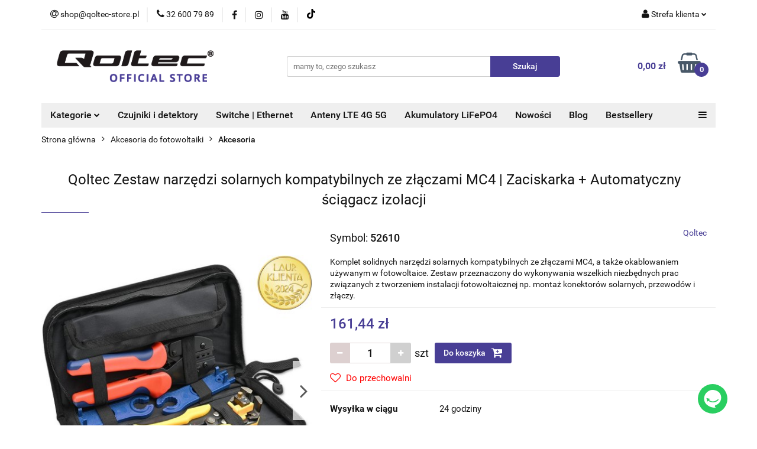

--- FILE ---
content_type: text/html; charset=utf-8
request_url: https://www.qoltec-store.pl/Qoltec-Zestaw-narzedzi-solarnych-kompatybilnych-ze-zlaczami-MC4-Zaciskarka-Automatyczny-sciagacz-izolacji-p2544
body_size: 35228
content:
<!DOCTYPE html>
<html lang="pl" currency="PLN"  class=" ">
	<head>
		<meta http-equiv="Content-Type" content="text/html; charset=UTF-8" />
		<meta name="description" content="Qoltec Zestaw narzędzi solarnych kompatybilnych ze złączami MC4 | Zaciskarka + Automatyczny ściągacz izolacji Idealny dla profesjonalistów i amatorów fotowoltaiki Praktyczne etui do przechowywania narzędzi solarnych z pewnością ułatwi przenoszenie narzędz">
		<meta name="keywords" content="sklep internetowy, qoltec official store, usb c, ładowarka, zasilacz sieciowy,dobra ładowarka, przetwornica samochodowa, przetwornica napięcia, inwerter solarny,inwerter, bezpieczniki, bezpiecznik, podstawa bezpiecznikowa">
					<meta name="generator" content="Sky-Shop">
						<meta name="author" content="Qoltec-Store - działa na oprogramowaniu sklepów internetowych Sky-Shop.pl">
		<meta name="viewport" content="width=device-width, initial-scale=1.0">
		<meta name="skin_id" content="universal">
		<meta property="og:title" content="Qoltec Zestaw narzędzi solarnych kompatybilnych ze złączami MC4 | Zaciskarka + Automatyczny ściągacz izolacji - Qoltec - Oficjalny sklep">
		<meta property="og:description" content="Qoltec Zestaw narzędzi solarnych kompatybilnych ze złączami MC4 | Zaciskarka + Automatyczny ściągacz izolacji Idealny dla profesjonalistów i amatorów fotowoltaiki Praktyczne etui do przechowywania narzędzi solarnych z pewnością ułatwi przenoszenie narzędz">
					<meta property="og:image" content="https://www.qoltec-store.pl/images/qoltec/24000-25000/Qoltec-Zestaw-narzedzi-solarnych-kompatybilnych-ze-zlaczami-MC4-Zaciskarka-Automatyczny-sciagacz-izolacji_%5B24693%5D_568.jpg">
			<meta property="og:image:type" content="image/jpeg">
			<meta property="og:image:width" content="568">
			<meta property="og:image:height" content="568">
			<link rel="image_src" href="https://www.qoltec-store.pl/images/qoltec/24000-25000/Qoltec-Zestaw-narzedzi-solarnych-kompatybilnych-ze-zlaczami-MC4-Zaciskarka-Automatyczny-sciagacz-izolacji_%5B24693%5D_568.jpg">
							<link rel="shortcut icon" href="/upload/qoltec/favicon.png">
									<link rel="next" href="https://www.qoltec-store.pl/Qoltec-Zestaw-narzedzi-solarnych-kompatybilnych-ze-zlaczami-MC4-Zaciskarka-Automatyczny-sciagacz-izolacji-p2544/pa/2#scr">
							<link rel="canonical" href="https://www.qoltec-store.pl/Qoltec-Zestaw-narzedzi-solarnych-kompatybilnych-ze-zlaczami-MC4-Zaciskarka-Automatyczny-sciagacz-izolacji-p2544">
						<title>Qoltec Zestaw narzędzi solarnych kompatybilnych ze złączami MC4 | Zaciskarka + Automatyczny ściągacz izolacji - Qoltec - Oficjalny sklep</title>
		<meta name="google-site-verification" content="google-site-verification=s10HbqAcSBTnja6gmRrnK-cqmM7fxwcL8NpcLWxetrM">

				


    <script type="text/plain" data-cookiecategory="marketing">
        !function(f, b, e, v, n, t, s) {
            if (f.fbq) return;
            n = f.fbq = function() {
                n.callMethod ?
                    n.callMethod.apply(n, arguments) : n.queue.push(arguments)
            };
            if (!f._fbq) f._fbq = n;
            n.push = n;
            n.loaded = !0;
            n.version = '2.0';
            n.queue = [];
            t = b.createElement(e);
            t.async = !0;
            t.src = v;
            s = b.getElementsByTagName(e)[0];
            s.parentNode.insertBefore(t, s)
        }(window,
            document, 'script', 'https://connect.facebook.net/en_US/fbevents.js');
        fbq('init', '2577127009256678');

				fbq('track', 'PageView', {}, { eventID: 'PageView.0770949001769499373' } );
				fbq('track', 'ViewContent', {"value":161.44,"currency":"PLN","content_ids":[2544],"content_type":"product","content_name":"Qoltec Zestaw narzędzi solarnych kompatybilnych ze złączami MC4 | Zaciskarka + Automatyczny ściągacz izolacji"}, { eventID: 'ViewContent.0770949001769499373' } );
		    </script>
    <noscript>
        <img height="1" width="1" src="https://www.facebook.com/tr?id=2577127009256678&ev=&noscript=1">
    </noscript>

<!-- edrone -->



	
        <script>
        const getCookie = (name) => {
            const pair = document.cookie.split('; ').find(x => x.startsWith(name+'='))
            if (pair) {
                return JSON.parse(pair.split('=')[1])
            }
        }

        const ccCookie = getCookie('cc_cookie')

        window.dataLayer = window.dataLayer || [];
        function gtag(){dataLayer.push(arguments);}

        gtag('consent', 'default', {
            'ad_storage': 'denied',
            'analytics_storage': 'denied',
            'ad_user_data': 'denied',
            'ad_personalization':  'denied',
            'security_storage': 'denied',
            'personalization_storage': 'denied',
            'functionality_storage': 'denied',
            wait_for_update: 500
        });

        // --- MICROSOFT ---
        window.uetq = window.uetq || [];
        window.uetq.push('consent', 'default', {
            'ad_storage': 'denied'
        });

        if (ccCookie) {
            gtag('consent', 'update', {
                'ad_storage': ccCookie.categories.includes('marketing') ? 'granted' : 'denied',
                'analytics_storage': ccCookie.categories.includes('analytics') ? 'granted' : 'denied',
                'ad_user_data': ccCookie.categories.includes('marketing') ? 'granted' : 'denied',
                'ad_personalization':  ccCookie.categories.includes('marketing') ? 'granted' : 'denied',
                'security_storage': 'granted',
                'personalization_storage': 'granted',
                'functionality_storage': 'granted'
            });

            // --- MICROSOFT ---
            window.uetq.push('consent', 'update', {
                'ad_storage': ccCookie.categories.includes('marketing') ? 'granted' : 'denied'
            });
        }

    </script>
        <script async src="https://www.googletagmanager.com/gtag/js?id=G-2P5CRJ1ZJD"></script>
    <script>
        window.dataLayer = window.dataLayer || [];
        function gtag(){dataLayer.push(arguments);}
        gtag('js', new Date());

        gtag('config', 'G-2P5CRJ1ZJD');
    </script>
	


	<script>
		var GA_4_PRODUCTS_DATA =  [{"item_id":2544,"item_brand":"Qoltec","item_category":"Akcesoria"}] ;
			</script>







		<script type="text/javascript">

			function imageLoaded(element, target = "prev") {
				let siblingElement;
				if (target === "prev") {
					siblingElement = element.previousElementSibling;
				} else if (target === "link") {
					siblingElement = element.parentElement.previousElementSibling;
				}
				if (siblingElement && (siblingElement.classList.contains("fa") || siblingElement.classList.contains("icon-refresh"))) {
					siblingElement.style.display = "none";
				}
			}
			</script>

        
		<link rel="stylesheet" href="/view/new/userContent/qoltec/style.css?v=667">
		<meta name="ahrefs-site-verification" content="67fd6a699d85a0397e07d4c7f416c0d96ebf59e59eabaddc4511513c23c31889">


<meta name="facebook-domain-verification" content="f8zixftiqzt363dt0lvfsv2zatif3x">

<!-- Meta Pixel Code -->
<script>
!function(f,b,e,v,n,t,s)
{if(f.fbq)return;n=f.fbq=function(){n.callMethod?
n.callMethod.apply(n,arguments):n.queue.push(arguments)};
if(!f._fbq)f._fbq=n;n.push=n;n.loaded=!0;n.version='2.0';
n.queue=[];t=b.createElement(e);t.async=!0;
t.src=v;s=b.getElementsByTagName(e)[0];
s.parentNode.insertBefore(t,s)}(window, document,'script',
'https://connect.facebook.net/en_US/fbevents.js');
fbq('init', '670282294414174');
fbq('track', 'PageView');
</script>
<noscript><img height="1" width="1" style="display:none"
src="https://www.facebook.com/tr?id=670282294414174&ev=PageView&noscript=1"></noscript>
<!-- End Meta Pixel Code -->

<!-- Global site tag (gtag.js) - Google Analytics -->
<script async src="https://www.googletagmanager.com/gtag/js?id=G-2P5CRJ1ZJD"></script>
<script>
  window.dataLayer = window.dataLayer || [];
  function gtag(){dataLayer.push(arguments);}
  gtag('js', new Date());

  gtag('config', 'G-2P5CRJ1ZJD');
</script>
		
		<script src="/view/new/scheme/public/_common/js/libs/promise/promise.min.js"></script>
		<script src="/view/new/scheme/public/_common/js/libs/jquery/jquery.min.js"></script>
		<script src="/view/new/scheme/public/_common/js/libs/angularjs/angularjs.min.js"></script>
	</head>
	<body 		  data-coupon-codes-active="1"
		  data-free-delivery-info-active="1"
		  data-generate-pdf-config="PRODUCT_AND_CART"
		  data-hide-price="0"
		  data-is-user-logged-id="0"
		  data-loyalty-points-active="0"
		  data-cart-simple-info-quantity="0"
		  data-cart-simple-info-price="0,00 zł"
		  data-base="PLN"
		  data-used="PLN|zł"
		  data-rates="'PLN':1"
		  data-decimal-hide="0"
		  data-decimal=","
		  data-thousand=" "
		   data-js-hash="ca4f16ea55"		  data-gtag-events="true" data-gtag-id="G-2P5CRJ1ZJD"		  		  class="		  		  		  		  "
		  		  		  		  		  data-hurt-price-type=""
		  data-hurt-price-text=""
		  		  data-tax="23"
	>
		<style>
@media screen and (max-width:1280px) {
	.rwd-table {
		overflow-x:scroll;
	}	
}
</style>

 <style>
      form.collab
      {
        width:400px;
        background-color:#e5f0f7;
        border:2px solid #483e95;
        border-radius:10px;
        padding:20px;
        margin-top:10px;
      }
        .collab label 
        {
          display:block;
          margin-bottom:2px;
          text-transform:uppercase;
        }
        .collab textarea, .collab input#nazwisko , .collab input#nazwisko, 
        .collab input#email, .collab input#info
        {
          padding:5px;
          border-radius:5px;
          border:1px solid #483e95;
          margin-bottom:25px;
          width:350px;
          font-family:Arial,sans-serif;
          font-size:14px;
          color:#483e95;
        }
         .collab input#submit 
        {
          width:155px; 
          font-family:Arial,sans-serif;
          background-color:#483e95;
          border:2px solid #483e95;
          border-radius:5px;
          color:#ffffff;
          font-size:14px;
        }        
    </style>
		
					
<!-- Google Tag Manager (noscript) -->
<noscript>
    <iframe src="https://www.googletagmanager.com/ns.html?id=G-2P5CRJ1ZJD"
                  height="0" width="0" style="display:none;visibility:hidden"></iframe>
</noscript>
<!-- End Google Tag Manager (noscript) -->
		


<div id="aria-live" role="alert" aria-live="assertive" class="sr-only">&nbsp;</div>
<main class="skyshop-container" data-ng-app="SkyShopModule">
		

<div data-ng-controller="CartCtrl" data-ng-init="init({type: 'QUICK_CART', turnOffSales: 0})">
		
<md-sidenav ng-cloak md-component-id="mobile-cart" class="md-sidenav-right position-fixed" sidenav-swipe>
    <md-content layout-padding="">
        <div class="dropdown dropdown-quick-cart">
            
  <ul data-ng-if="data.cartSelected || data.hidePrice" class="quick-cart-products-wrapper products">
    <li data-ng-if="!data.cartSelected.items.length" class="quick-cart-empty-wrapper">
      <div class="quick-cart-empty-title">
        Koszyk jest pusty
      </div>
    </li>
    <li data-ng-if="data.cartSelected.items.length && item.type !== 'GRATIS_PRODUCT'" class="quick-cart-products__item" data-nosnippet data-ng-repeat="item in data.cartSelected.items track by item.id">
      <div class="container-fluid">
        <div class="row product">
          <div>
            <button data-ng-click="openProductPage(item.product)" data-ng-disabled="isApiPending">
              <img class="product-image"
                   data-ng-srcset="[{[item.product.photo.url]}] 125w"
                   sizes="(max-width: 1200px) 125px, 125px"
                   data-ng-src="[{[item.product.photo.url]}]"
                   alt="[{[item.product.name]}]"/>
            </button>
          </div>
          <div>
            <button data-ng-click="openProductPage(item.product)" data-ng-disabled="isApiPending">
              <span class="product-name" data-ng-bind="item.product.name"></span>
            </button>
            <span class="product-total">
            <span data-ng-bind="item.quantity"></span> x <span data-ng-bind-html="item.unitPriceSummary | priceFormat:''"></span>
          </span>
          </div>
          <div>
            <i class="close-shape"
               is-disabled="isApiPending"
               remove-list-item
               parent-selector-to-remove="'li'"
               collapse-animation="true"
               click="deleteCartItem(item.id)"></i>
          </div>
        </div>
      </div>
    </li>
  </ul>
  <div data-ng-if="data.cartSelected || data.hidePrice" class="quick-cart-products-actions">
    <div class="quick-cart-products-actions__summary">
      <div data-ng-if="cartFinalDiscountByFreeDelivery() || (data.cartFreeDelivery && data.cartFreeDelivery.status !== data.cartFreeDeliveryStatuses.NOT_AVAILABLE)" class="quick-cart-products-actions__summary-delivery">
        <div data-ng-if="!cartFinalDiscountByFreeDelivery()  && data.cartFreeDelivery.missingAmount > 0" class="summary-element cart-is-free-shipment">
          <span>Do bezpłatnej dostawy brakuje</span>
          <span data-ng-bind-html="data.cartFreeDelivery | priceFormat: ''">-,--</span>
        </div>
        <div data-ng-if="cartFinalDiscountByFreeDelivery() || data.cartFreeDelivery.missingAmount <= 0" class="summary-element free-shipment-wrapper">
          <i class="fa fa-truck"></i>
          <span class="value-upper free-shipment-info">Darmowa dostawa!</span>
        </div>
        <div>
        </div>
      </div>

      <div class="quick-cart-products-actions__summary-total-price">
        <span>Suma </span>
        <span data-ng-if="!data.hidePrice" class="value" data-ng-bind-html="data.cartSelected.priceSummary | priceFormat:'':true">0,00 zł</span>
        <span data-ng-if="data.hidePrice" class="hide-price-text"></span>
      </div>
            <div class="quick-cart-products-actions__summary-discount-info" data-ng-if="data.cartSelected.priceSummary.final.gross != data.cartSelected.priceSummary.base.gross">
        <small>Cena uwzględnia rabaty</small>
      </div>
    </div>
    <button data-ng-disabled="isApiPending" type="button" class="btn btn-primary btn-block" data-ng-click="goToCart()">
      Realizuj zamówienie
    </button>
  </div>
  <!--googleon: all-->
        </div>
    </md-content>
</md-sidenav>		<header id="header" class="mod-header-3 ">
				
<section class="mobile-search">
  <span class="title">Szukaj</span>
  <i class="close-shape"></i>
    <form method="GET" action="/category/#top">
      <div class="row">
        <div class="mobile-search-input-wrapper clearbox">
          <input class="input-field core_quickSearchAjax" type="text" name="q" product-per-page="4" value="" placeholder="mamy to, czego szukasz" autocomplete="off"  />
          <i class="clearbox_button"></i>
                  </div>
        <div class="mobile-search-btn-wrapper">
          <input type="submit" value="Szukaj" class="btn btn-primary btn-block">
        </div>
      </div>
              
<div class="search_dropdown_inner_wrapper search-container core_quickSearchAjaxHints hidden">
  <div class="search">
    <div class="search-loading">
      <i class="fa fa-refresh fa-spin fa-3x fa-fw"></i>
    </div>
    <div class="search-information hidden">
      <span class="information"></span>
    </div>
    <table class="search-results">
      <tr class="search-result-pattern hidden" data-id="{{:id:}}">
        <td class="search-img">
          <img src="/view/new/img/transparent.png" data-src="{{:image:}}_60.jpg" alt="" />
          <a href="#{{:url:}}" class="link"></a>
        </td>
        <td class="search-info">
          <span class="title">{{:name:}}</span>
          <a href="#{{:url:}}" class="link"></a>
        </td>
        <td class="search-price">
          <span class="price-normal {{:is_discount:}}">
            <span class="core_priceFormat" data-price="{{:price:}}"></span>
          </span>
          <span class="price-special">
            <span class="core_priceFormat" data-price="{{:price_discount:}}"></span>
          </span>
          <a href="#{{:url:}}" class="link"></a>
        </td>
      </tr>
    </table>
    <div class="search-count hidden">
      Znaleziono produktów: <span class="count"></span>
    </div>
  </div>
</div>
          </form>
</section>
		<div class="header_inner_wrapper">
			
			<section class="top_bar">
				<div class="sky-container">
					<div class="top_bar_inner_wrapper">
						<div class="top_bar_item left">
							
<div class="top_bar_item_list_wrapper">
  <ul class="top_bar_item_list">
        <li data-type="email" class="top_bar_item_list_item hidden-on-mobile" id="top_bar_item_list_item_email">
                  <a href="mailto:shop@qoltec-store.pl">
            <div class="top_bar_item_list_item_icon" id="top_bar_item_list_item_email_icon">
              <span class="helper-icon">
                <i class="fa fa-at"></i>
              </span>
            </div>
            <span class="helper-text">
              shop@qoltec-store.pl
            </span>
          </a>
                  </li>
              <li data-type="phone" class="top_bar_item_list_item hidden-on-mobile" id="top_bar_item_list_item_phone">
                      <a href="tel:32 600 79 89">
              <div class="top_bar_item_list_item_icon" id="top_bar_item_list_item_phone_icon">
                <span class="helper-icon">
                  <i class="fa fa-phone"></i>
                </span>
              </div>
              <span class="helper-text">
                32 600 79 89
              </span>
            </a>
                </li>
                      <li data-type="social-sm_facebook" class="top_bar_item_list_item top_bar_item_list_item_social_media hidden-on-mobile" ng-non-bindable>
            <a href="https://pl-pl.facebook.com/QoltecMedia/" rel="nofollow" target="_blank">
                <div class="top_bar_item_list_item_social_media">
                                    <span class="top_bar_item_list_item_social_media_icon" id="top_bar_item_list_item_social_media_icon_fb">
                    <i class="fa fa-facebook"></i>
                  </span>
                                  </div>
            </a>
        </li>
                        <li data-type="social-sm_instagram" class="top_bar_item_list_item top_bar_item_list_item_social_media hidden-on-mobile" ng-non-bindable>
            <a href="https://www.instagram.com/qoltec/" rel="nofollow" target="_blank">
                <div class="top_bar_item_list_item_social_media">
                                    <span class="top_bar_item_list_item_social_media_icon" id="top_bar_item_list_item_social_media_icon_ig">
                    <i class="fa fa-instagram"></i>
                  </span>
                                  </div>
            </a>
        </li>
                        <li data-type="social-sm_youtube" class="top_bar_item_list_item top_bar_item_list_item_social_media hidden-on-mobile" ng-non-bindable>
            <a href="https://www.youtube.com/channel/UC46t_7e4HYwvUOZGk1zCEKQ" rel="nofollow" target="_blank">
                <div class="top_bar_item_list_item_social_media">
                                    <span class="top_bar_item_list_item_social_media_icon" id="top_bar_item_list_item_social_media_icon_yt">
                    <i class="fa fa-youtube"></i>
                  </span>
                                  </div>
            </a>
        </li>
                        <li data-type="social-sm_tiktok" class="top_bar_item_list_item top_bar_item_list_item_social_media hidden-on-mobile" ng-non-bindable>
            <a href="https://www.tiktok.com/@qoltecofficial" rel="nofollow" target="_blank">
                <div class="top_bar_item_list_item_social_media">
                                    <span class="top_bar_item_list_item_social_media_icon" id="top_bar_item_list_item_social_media_icon_tktk">
                    <i class="fa fa-tiktok"></i>
                  </span>
                                  </div>
            </a>
        </li>
                                                                                                              <li id="mobile-open-contact" class="top_bar_item_list_item top_bar_item_list_item_contact hidden-on-desktop">
          <a href="#">
            <div class="top_bar_item_list_item_item_social_envelope_icon">
              <span class="helper-icon">
                <i class="fa fa-envelope"></i>
              </span>
              <span class="helper-arrow">
                <i class="fa fa-chevron-down"></i>
              </span>
            </div>
          </a>
      </li>
      </ul>
</div>						</div>
						<div class="top_bar_item right">
							
<div class="top_bar_item_list_wrapper">
    <ul class="top_bar_item_list">
                        <li class="top_bar_item_list_item user-menu">
            
  <div class="header_top_bar_social_user_icon">
    <span class="helper-icon">
      <i class="fa fa-user"></i>
    </span>
          <span class="hidden-on-mobile">
        Strefa klienta
      </span>
      <span class="helper-arrow">
        <i class="fa fa-chevron-down"></i>      </span> 
  </div>
  <div class="dropdown">
    <ul>
      <li>
        <a href="/login/">Zaloguj się</a>
      </li>
      <li>
        <a href="/register/">Zarejestruj się</a>
      </li>
            <li>
        <a href="/ticket/add/" rel="nofollow">Dodaj zgłoszenie</a>
      </li>
            <li>
        <a href="#" data-cc="c-settings" rel="nofollow">Zgody cookies</a>
      </li>
          </ul>
  </div>
        </li>
                    <li  data-ng-click="openMobileCart($event)" data-ng-mouseenter="loadMobileCart()" class="top_bar_item_list_item quick-cart  hidden-on-desktop ">
                <div class="top_bar_item_list_item_cart_icon">
                    <span class="helper-icon">
                        <i class="fa fa-shopping-basket"></i>
                    </span>
                    <span class="helper-text">
                        Koszyk
                    </span>
                    <span class="helper-text-amount">
                        <span class="helper-cart-left-bracket">(</span>
                        <span data-ng-bind="data.cartAmount">0</span>
                        <span class="helper-cart-right-bracket">)</span>
                    </span>
                    <span class="helper-arrow">
                        <i class="fa fa-chevron-down"></i>
                    </span>
                </div>
                                <div data-ng-if="data.initCartAmount" class="dropdown dropdown-quick-cart">
                    
  <ul data-ng-if="data.cartSelected || data.hidePrice" class="quick-cart-products-wrapper products">
    <li data-ng-if="!data.cartSelected.items.length" class="quick-cart-empty-wrapper">
      <div class="quick-cart-empty-title">
        Koszyk jest pusty
      </div>
    </li>
    <li data-ng-if="data.cartSelected.items.length && item.type !== 'GRATIS_PRODUCT'" class="quick-cart-products__item" data-nosnippet data-ng-repeat="item in data.cartSelected.items track by item.id">
      <div class="container-fluid">
        <div class="row product">
          <div>
            <button data-ng-click="openProductPage(item.product)" data-ng-disabled="isApiPending">
              <img class="product-image"
                   data-ng-srcset="[{[item.product.photo.url]}] 125w"
                   sizes="(max-width: 1200px) 125px, 125px"
                   data-ng-src="[{[item.product.photo.url]}]"
                   alt="[{[item.product.name]}]"/>
            </button>
          </div>
          <div>
            <button data-ng-click="openProductPage(item.product)" data-ng-disabled="isApiPending">
              <span class="product-name" data-ng-bind="item.product.name"></span>
            </button>
            <span class="product-total">
            <span data-ng-bind="item.quantity"></span> x <span data-ng-bind-html="item.unitPriceSummary | priceFormat:''"></span>
          </span>
          </div>
          <div>
            <i class="close-shape"
               is-disabled="isApiPending"
               remove-list-item
               parent-selector-to-remove="'li'"
               collapse-animation="true"
               click="deleteCartItem(item.id)"></i>
          </div>
        </div>
      </div>
    </li>
  </ul>
  <div data-ng-if="data.cartSelected || data.hidePrice" class="quick-cart-products-actions">
    <div class="quick-cart-products-actions__summary">
      <div data-ng-if="cartFinalDiscountByFreeDelivery() || (data.cartFreeDelivery && data.cartFreeDelivery.status !== data.cartFreeDeliveryStatuses.NOT_AVAILABLE)" class="quick-cart-products-actions__summary-delivery">
        <div data-ng-if="!cartFinalDiscountByFreeDelivery()  && data.cartFreeDelivery.missingAmount > 0" class="summary-element cart-is-free-shipment">
          <span>Do bezpłatnej dostawy brakuje</span>
          <span data-ng-bind-html="data.cartFreeDelivery | priceFormat: ''">-,--</span>
        </div>
        <div data-ng-if="cartFinalDiscountByFreeDelivery() || data.cartFreeDelivery.missingAmount <= 0" class="summary-element free-shipment-wrapper">
          <i class="fa fa-truck"></i>
          <span class="value-upper free-shipment-info">Darmowa dostawa!</span>
        </div>
        <div>
        </div>
      </div>

      <div class="quick-cart-products-actions__summary-total-price">
        <span>Suma </span>
        <span data-ng-if="!data.hidePrice" class="value" data-ng-bind-html="data.cartSelected.priceSummary | priceFormat:'':true">0,00 zł</span>
        <span data-ng-if="data.hidePrice" class="hide-price-text"></span>
      </div>
            <div class="quick-cart-products-actions__summary-discount-info" data-ng-if="data.cartSelected.priceSummary.final.gross != data.cartSelected.priceSummary.base.gross">
        <small>Cena uwzględnia rabaty</small>
      </div>
    </div>
    <button data-ng-disabled="isApiPending" type="button" class="btn btn-primary btn-block" data-ng-click="goToCart()">
      Realizuj zamówienie
    </button>
  </div>
  <!--googleon: all-->
                </div>
                            </li>
            </ul>
</div>
						</div>
					</div>
				</div>
			</section>
			<section class="header_middle_content">
				<div class="sky-container">
					<div class="header_middle_content_inner_wrapper">
						<a href="/" class="header_middle_content_logo">
							<img src="/upload/qoltec/logos//fiolet_semi_bold.png" data-src-old-browser="" alt=" Qoltec-Store " />
						</a>
						<ul class="mobile-actions">
							<li id="mobile-open-search">
								<i class="fa fa-search"></i>
							</li>
							<li id="mobile-open-menu">
								<i class="fa fa-bars"></i>
							</li>
						</ul>
						<div class="header_middle_content_searchbox search-box ">
							<form method="GET" action="/category/#top">
								<div class="header_middle_content_searchbox_input_wrapper">
									<input cy-data="headerSearch" class="input-field core_quickSearchAjax" type="text" name="q" value="" placeholder="mamy to, czego szukasz" autocomplete="off"  />
																	</div>
								<div class="header_middle_content_searchbox_button_wrapper">
									<input type="submit" value="Szukaj" class="btn btn-primary btn-block">
																		
<div class="search_dropdown_inner_wrapper search-container core_quickSearchAjaxHints hidden">
  <div class="search">
    <div class="search-loading">
      <i class="fa fa-refresh fa-spin fa-3x fa-fw"></i>
    </div>
    <div class="search-information hidden">
      <span class="information"></span>
    </div>
    <table class="search-results">
      <tr class="search-result-pattern hidden" data-id="{{:id:}}">
        <td class="search-img">
          <img src="/view/new/img/transparent.png" data-src="{{:image:}}_60.jpg" alt="" />
          <a href="#{{:url:}}" class="link"></a>
        </td>
        <td class="search-info">
          <span class="title">{{:name:}}</span>
          <a href="#{{:url:}}" class="link"></a>
        </td>
        <td class="search-price">
          <span class="price-normal {{:is_discount:}}">
            <span class="core_priceFormat" data-price="{{:price:}}"></span>
          </span>
          <span class="price-special">
            <span class="core_priceFormat" data-price="{{:price_discount:}}"></span>
          </span>
          <a href="#{{:url:}}" class="link"></a>
        </td>
      </tr>
    </table>
    <div class="search-count hidden">
      Znaleziono produktów: <span class="count"></span>
    </div>
  </div>
</div>
																	</div>
							</form>
						</div>
												
<div cy-data="headerCart" class="header_middle_content_quick_cart_wrapper quick-cart">
  <a data-ng-click="openMobileCart($event)" data-ng-mouseenter="loadMobileCart()" href="/cart/" class="header_middle_content_quick_cart" rel="nofollow">
    <div class="header_middle_content_quick_cart_price price"><span data-ng-bind-html="data.cartPriceSummary | priceFormat:'':false:'final':'0,00 zł'">0,00 zł</span></div>
    <i class="fa fa-shopping-basket"></i>
    <div class="header_middle_content_quick_cart_counter counter"><span data-ng-bind="data.cartAmount">0</span></div>
  </a>
    <div ng-cloak data-ng-if="data.initCartAmount" class="dropdown dropdown-quick-cart">
    
  <ul data-ng-if="data.cartSelected || data.hidePrice" class="quick-cart-products-wrapper products">
    <li data-ng-if="!data.cartSelected.items.length" class="quick-cart-empty-wrapper">
      <div class="quick-cart-empty-title">
        Koszyk jest pusty
      </div>
    </li>
    <li data-ng-if="data.cartSelected.items.length && item.type !== 'GRATIS_PRODUCT'" class="quick-cart-products__item" data-nosnippet data-ng-repeat="item in data.cartSelected.items track by item.id">
      <div class="container-fluid">
        <div class="row product">
          <div>
            <button data-ng-click="openProductPage(item.product)" data-ng-disabled="isApiPending">
              <img class="product-image"
                   data-ng-srcset="[{[item.product.photo.url]}] 125w"
                   sizes="(max-width: 1200px) 125px, 125px"
                   data-ng-src="[{[item.product.photo.url]}]"
                   alt="[{[item.product.name]}]"/>
            </button>
          </div>
          <div>
            <button data-ng-click="openProductPage(item.product)" data-ng-disabled="isApiPending">
              <span class="product-name" data-ng-bind="item.product.name"></span>
            </button>
            <span class="product-total">
            <span data-ng-bind="item.quantity"></span> x <span data-ng-bind-html="item.unitPriceSummary | priceFormat:''"></span>
          </span>
          </div>
          <div>
            <i class="close-shape"
               is-disabled="isApiPending"
               remove-list-item
               parent-selector-to-remove="'li'"
               collapse-animation="true"
               click="deleteCartItem(item.id)"></i>
          </div>
        </div>
      </div>
    </li>
  </ul>
  <div data-ng-if="data.cartSelected || data.hidePrice" class="quick-cart-products-actions">
    <div class="quick-cart-products-actions__summary">
      <div data-ng-if="cartFinalDiscountByFreeDelivery() || (data.cartFreeDelivery && data.cartFreeDelivery.status !== data.cartFreeDeliveryStatuses.NOT_AVAILABLE)" class="quick-cart-products-actions__summary-delivery">
        <div data-ng-if="!cartFinalDiscountByFreeDelivery()  && data.cartFreeDelivery.missingAmount > 0" class="summary-element cart-is-free-shipment">
          <span>Do bezpłatnej dostawy brakuje</span>
          <span data-ng-bind-html="data.cartFreeDelivery | priceFormat: ''">-,--</span>
        </div>
        <div data-ng-if="cartFinalDiscountByFreeDelivery() || data.cartFreeDelivery.missingAmount <= 0" class="summary-element free-shipment-wrapper">
          <i class="fa fa-truck"></i>
          <span class="value-upper free-shipment-info">Darmowa dostawa!</span>
        </div>
        <div>
        </div>
      </div>

      <div class="quick-cart-products-actions__summary-total-price">
        <span>Suma </span>
        <span data-ng-if="!data.hidePrice" class="value" data-ng-bind-html="data.cartSelected.priceSummary | priceFormat:'':true">0,00 zł</span>
        <span data-ng-if="data.hidePrice" class="hide-price-text"></span>
      </div>
            <div class="quick-cart-products-actions__summary-discount-info" data-ng-if="data.cartSelected.priceSummary.final.gross != data.cartSelected.priceSummary.base.gross">
        <small>Cena uwzględnia rabaty</small>
      </div>
    </div>
    <button data-ng-disabled="isApiPending" type="button" class="btn btn-primary btn-block" data-ng-click="goToCart()">
      Realizuj zamówienie
    </button>
  </div>
  <!--googleon: all-->
  </div>
  
</div>											</div>
				</div>
			</section>
			<section class="menu-wrapper">
				<div class="sky-container">
					<div class="menu menu-calculate smart-menu" data-action="inline">
						<ul class="header_bottom_content_list">
							
    <li class="header_bottom_content_list_item full-width ">
              <a class="header_bottom_content_list_item_anchor" >
              Kategorie
        <span class="helper-arrow">
          <i class="fa fa-chevron-down"></i>
        </span>
      </a>
      <div class="dropdown">
        <div class="row">
                                                    <div class="col-xs-12 col-sm-4 col-md-3">
                  <div class="cat-title more">
                    <a href="/Zasilacze-Ladowarki-sieciowe-c16">Zasilacze | Ładowarki sieciowe</a>
                  </div>
                                      <ul class="header_bottom_content_list_dropdown">
                                              <li class="header_bottom_content_list_dropdown_item">
                          <a href="/Zasilacze-dedykowane-do-laptopow-c17">Zasilacze dedykowane do laptopów</a>
                        </li>
                                              <li class="header_bottom_content_list_dropdown_item">
                          <a href="/Ladowarki-sieciowe-USB-USB-C-c24">Ładowarki sieciowe USB | USB C</a>
                        </li>
                                              <li class="header_bottom_content_list_dropdown_item">
                          <a href="/Zasilacze-uniwersalne-do-laptopow-c53">Zasilacze uniwersalne do laptopów</a>
                        </li>
                                              <li class="header_bottom_content_list_dropdown_item">
                          <a href="/Zasilacze-specjalizowane-do-laptopow-c133">Zasilacze specjalizowane do laptopów</a>
                        </li>
                                              <li class="header_bottom_content_list_dropdown_item">
                          <a href="/Zasilacz-impulsowy-c241">Zasilacz impulsowy</a>
                        </li>
                                              <li class="header_bottom_content_list_dropdown_item">
                          <a href="/Zasilacze-gamingowe-do-laptopow-c105">Zasilacze gamingowe do laptopów</a>
                        </li>
                                              <li class="header_bottom_content_list_dropdown_item">
                          <a href="/Zasilacz-do-monitora-c94">Zasilacz do monitora</a>
                        </li>
                                              <li class="header_bottom_content_list_dropdown_item">
                          <a href="/Ladowarka-samochodowa-c46">Ładowarka samochodowa</a>
                        </li>
                                              <li class="header_bottom_content_list_dropdown_item">
                          <a href="/Ladowarka-indukcyjna-c114">Ładowarka indukcyjna</a>
                        </li>
                                          </ul>
                                  </div>
                                                        <div class="col-xs-12 col-sm-4 col-md-3">
                  <div class="cat-title more">
                    <a href="/Kable-adaptery-c35">Kable | adaptery</a>
                  </div>
                                      <ul class="header_bottom_content_list_dropdown">
                                              <li class="header_bottom_content_list_dropdown_item">
                          <a href="/Huby-c360">Huby</a>
                        </li>
                                              <li class="header_bottom_content_list_dropdown_item">
                          <a href="/Adaptery-c36">Adaptery</a>
                        </li>
                                              <li class="header_bottom_content_list_dropdown_item">
                          <a href="/Kabel-DisplayPort-c62">Kabel DisplayPort</a>
                        </li>
                                              <li class="header_bottom_content_list_dropdown_item">
                          <a href="/Kable-HDMI-c39">Kable HDMI</a>
                        </li>
                                              <li class="header_bottom_content_list_dropdown_item">
                          <a href="/Rozdzielacze-Splittery-c51">Rozdzielacze | Splittery</a>
                        </li>
                                              <li class="header_bottom_content_list_dropdown_item">
                          <a href="/Kable-RCA-c240">Kable RCA</a>
                        </li>
                                              <li class="header_bottom_content_list_dropdown_item">
                          <a href="/Kable-USB-c37">Kable USB</a>
                        </li>
                                              <li class="header_bottom_content_list_dropdown_item">
                          <a href="/Kable-USB-typ-C-c57">Kable USB typ C</a>
                        </li>
                                              <li class="header_bottom_content_list_dropdown_item">
                          <a href="/Kable-zasilajace-c43">Kable zasilające</a>
                        </li>
                                              <li class="header_bottom_content_list_dropdown_item">
                          <a href="/Kable-SATA-c41">Kable SATA</a>
                        </li>
                                              <li class="header_bottom_content_list_dropdown_item">
                          <a href="/Kable-XGA-SVGA-c42">Kable XGA | SVGA</a>
                        </li>
                                              <li class="header_bottom_content_list_dropdown_item">
                          <a href="/Akcesoria-c119">Akcesoria</a>
                        </li>
                                          </ul>
                                  </div>
                                                        <div class="col-xs-12 col-sm-4 col-md-3">
                  <div class="cat-title more">
                    <a href="/Zasilanie-awaryjne-UPS-c86">Zasilanie awaryjne | UPS</a>
                  </div>
                                      <ul class="header_bottom_content_list_dropdown">
                                              <li class="header_bottom_content_list_dropdown_item">
                          <a href="/Zasilacze-awaryjne-UPS-On-line-Pure-sine-wave-c123">Zasilacze awaryjne UPS On-line (Pure sine wave)</a>
                        </li>
                                              <li class="header_bottom_content_list_dropdown_item">
                          <a href="/Zasilacze-awaryjne-UPS-do-szaf-RACK-c95">Zasilacze awaryjne UPS do szaf RACK</a>
                        </li>
                                              <li class="header_bottom_content_list_dropdown_item">
                          <a href="/Zasilacze-awaryjne-UPS-Line-interactive-c87">Zasilacze awaryjne UPS Line interactive</a>
                        </li>
                                              <li class="header_bottom_content_list_dropdown_item">
                          <a href="/Zasilacze-awaryjne-UPS-3-fazowe-c244">Zasilacze awaryjne UPS 3-fazowe</a>
                        </li>
                                              <li class="header_bottom_content_list_dropdown_item">
                          <a href="/Moduly-bateryjne-c89">Moduły bateryjne</a>
                        </li>
                                              <li class="header_bottom_content_list_dropdown_item">
                          <a href="/Stabilizatory-napiecia-AVR-c103">Stabilizatory napięcia AVR</a>
                        </li>
                                              <li class="header_bottom_content_list_dropdown_item">
                          <a href="/Zasilacz-awaryjny-do-zewnetrznego-akumulatora-c93">Zasilacz awaryjny do zewnętrznego akumulatora</a>
                        </li>
                                              <li class="header_bottom_content_list_dropdown_item">
                          <a href="/Akcesoria-UPS-c106">Akcesoria UPS</a>
                        </li>
                                          </ul>
                                  </div>
                                                        <div class="col-xs-12 col-sm-4 col-md-3">
                  <div class="cat-title more">
                    <a href="/Dla-biura-c285">Dla biura</a>
                  </div>
                                      <ul class="header_bottom_content_list_dropdown">
                                              <li class="header_bottom_content_list_dropdown_item">
                          <a href="/Listwy-przedluzacze-c48">Listwy | przedłużacze</a>
                        </li>
                                              <li class="header_bottom_content_list_dropdown_item">
                          <a href="/Czytniki-kart-chipowych-c149">Czytniki kart chipowych</a>
                        </li>
                                              <li class="header_bottom_content_list_dropdown_item">
                          <a href="/Czytniki-kodow-kreskowych-c131">Czytniki kodów kreskowych</a>
                        </li>
                                              <li class="header_bottom_content_list_dropdown_item">
                          <a href="/Filtry-prywatyzujace-RODO-c113">Filtry prywatyzujące RODO</a>
                        </li>
                                              <li class="header_bottom_content_list_dropdown_item">
                          <a href="/Filtry-swiatla-niebieskiego-c446">Filtry światła niebieskiego</a>
                        </li>
                                              <li class="header_bottom_content_list_dropdown_item">
                          <a href="/Drukarki-Akcesoria-c90">Drukarki | Akcesoria</a>
                        </li>
                                              <li class="header_bottom_content_list_dropdown_item">
                          <a href="/Laminatory-c288">Laminatory</a>
                        </li>
                                              <li class="header_bottom_content_list_dropdown_item">
                          <a href="/Niszczarki-c286">Niszczarki</a>
                        </li>
                                              <li class="header_bottom_content_list_dropdown_item">
                          <a href="/Etykiety-termiczne-i-termotransferowe-c291">Etykiety termiczne i termotransferowe</a>
                        </li>
                                              <li class="header_bottom_content_list_dropdown_item">
                          <a href="/Rolki-termiczne-c292">Rolki termiczne</a>
                        </li>
                                              <li class="header_bottom_content_list_dropdown_item">
                          <a href="/Rurki-termokurczliwe-c289">Rurki termokurczliwe</a>
                        </li>
                                              <li class="header_bottom_content_list_dropdown_item">
                          <a href="/Etykiety-do-Dymo-c434">Etykiety do Dymo</a>
                        </li>
                                              <li class="header_bottom_content_list_dropdown_item">
                          <a href="/Tasmy-do-Brother-Dymo-c290">Taśmy do Brother / Dymo</a>
                        </li>
                                              <li class="header_bottom_content_list_dropdown_item">
                          <a href="/Tasmy-do-wytlaczarek-Dymo-c464">Taśmy do wytłaczarek Dymo</a>
                        </li>
                                              <li class="header_bottom_content_list_dropdown_item">
                          <a href="/Kontrola-dostepu-c294">Kontrola dostępu</a>
                        </li>
                                          </ul>
                                  </div>
                                                        <div class="col-xs-12 col-sm-4 col-md-3">
                  <div class="cat-title more">
                    <a href="/Elektromobilnosc-c375">Elektromobilność</a>
                  </div>
                                      <ul class="header_bottom_content_list_dropdown">
                                              <li class="header_bottom_content_list_dropdown_item">
                          <a href="/Ladowarki-EV-typ-2-do-samochodu-elektrycznego-c376">Ładowarki EV typ 2 do samochodu elektrycznego</a>
                        </li>
                                              <li class="header_bottom_content_list_dropdown_item">
                          <a href="/Kable-EV-Typ-2-do-samochodu-elektrycznego-c377">Kable EV Typ 2 do samochodu elektrycznego</a>
                        </li>
                                              <li class="header_bottom_content_list_dropdown_item">
                          <a href="/Ladowarki-do-e-bike-hulajnoga-skuter-c387">Ładowarki do e-bike, hulajnoga, skuter</a>
                        </li>
                                          </ul>
                                  </div>
                                                        <div class="col-xs-12 col-sm-4 col-md-3">
                  <div class="cat-title more">
                    <a href="/Szyna-DIN-c340">Szyna DIN</a>
                  </div>
                                      <ul class="header_bottom_content_list_dropdown">
                                              <li class="header_bottom_content_list_dropdown_item">
                          <a href="/Zasilacze-na-szyne-DIN-c234">Zasilacze na szynę DIN</a>
                        </li>
                                              <li class="header_bottom_content_list_dropdown_item">
                          <a href="/Liczniki-Mierniki-zuzycia-pradu-c342">Liczniki | Mierniki zużycia prądu</a>
                        </li>
                                              <li class="header_bottom_content_list_dropdown_item">
                          <a href="/Programatory-czasowe-c378">Programatory czasowe</a>
                        </li>
                                              <li class="header_bottom_content_list_dropdown_item">
                          <a href="/Zasilacze-na-szyne-DIN-z-funkcja-UPS-c426">Zasilacze na szynę DIN z funkcją UPS</a>
                        </li>
                                              <li class="header_bottom_content_list_dropdown_item">
                          <a href="/Modul-UPS-DC-c427">Moduł UPS DC</a>
                        </li>
                                          </ul>
                                  </div>
                                                        <div class="col-xs-12 col-sm-4 col-md-3">
                  <div class="cat-title more">
                    <a href="/Narzedzia-pomiarowe-czujniki-i-mierniki-c354">Narzędzia pomiarowe, czujniki i mierniki</a>
                  </div>
                                      <ul class="header_bottom_content_list_dropdown">
                                              <li class="header_bottom_content_list_dropdown_item">
                          <a href="/Mierniki-grubosci-lakieru-c355">Mierniki grubości lakieru</a>
                        </li>
                                              <li class="header_bottom_content_list_dropdown_item">
                          <a href="/Liczniki-zuzycia-energii-c359">Liczniki zużycia energii</a>
                        </li>
                                              <li class="header_bottom_content_list_dropdown_item">
                          <a href="/Laserowe-mierniki-odleglosci-c490">Laserowe mierniki odległości</a>
                        </li>
                                              <li class="header_bottom_content_list_dropdown_item">
                          <a href="/Czujniki-i-detektory-c494">Czujniki i detektory</a>
                        </li>
                                          </ul>
                                  </div>
                                                        <div class="col-xs-12 col-sm-4 col-md-3">
                  <div class="cat-title more">
                    <a href="/Akcesoria-do-fotowoltaiki-c324">Akcesoria do fotowoltaiki</a>
                  </div>
                                      <ul class="header_bottom_content_list_dropdown">
                                              <li class="header_bottom_content_list_dropdown_item">
                          <a href="/Inwertery-solarne-c102">Inwertery solarne</a>
                        </li>
                                              <li class="header_bottom_content_list_dropdown_item">
                          <a href="/Magazyny-energii-c348">Magazyny energii</a>
                        </li>
                                              <li class="header_bottom_content_list_dropdown_item">
                          <a href="/Regulatory-ladowania-c488">Regulatory ładowania</a>
                        </li>
                                              <li class="header_bottom_content_list_dropdown_item">
                          <a href="/Konektory-i-zlacza-solarne-c325">Konektory i złącza solarne</a>
                        </li>
                                              <li class="header_bottom_content_list_dropdown_item">
                          <a href="/Kable-przewody-solarne-c302">Kable, przewody solarne</a>
                        </li>
                                              <li class="header_bottom_content_list_dropdown_item">
                          <a href="/Akcesoria-c381">Akcesoria</a>
                        </li>
                                          </ul>
                                  </div>
                                                        <div class="col-xs-12 col-sm-4 col-md-3">
                  <div class="cat-title more">
                    <a href="/Przetwornice-c331">Przetwornice</a>
                  </div>
                                      <ul class="header_bottom_content_list_dropdown">
                                              <li class="header_bottom_content_list_dropdown_item">
                          <a href="/Przetwornica-napiecia-Czysty-Sinus-c332">Przetwornica napięcia | Czysty Sinus</a>
                        </li>
                                              <li class="header_bottom_content_list_dropdown_item">
                          <a href="/Przetwornica-napiecia-z-ladowaniem-baterii-UPS-Czysty-sinus-c333">Przetwornica napięcia z ładowaniem baterii | UPS | Czysty sinus</a>
                        </li>
                                              <li class="header_bottom_content_list_dropdown_item">
                          <a href="/Przetwornica-napiecia-Modyfikowana-fala-c368">Przetwornica napięcia | Modyfikowana fala</a>
                        </li>
                                              <li class="header_bottom_content_list_dropdown_item">
                          <a href="/Przetwornica-solarna-3w1-z-ladowaniem-baterii-c461">Przetwornica solarna 3w1 z ładowaniem baterii</a>
                        </li>
                                          </ul>
                                  </div>
                                                        <div class="col-xs-12 col-sm-4 col-md-3">
                  <div class="cat-title more">
                    <a href="/Akumulatory-c60">Akumulatory</a>
                  </div>
                                      <ul class="header_bottom_content_list_dropdown">
                                              <li class="header_bottom_content_list_dropdown_item">
                          <a href="/Akumulatory-LiFePO4-c353">Akumulatory LiFePO4</a>
                        </li>
                                              <li class="header_bottom_content_list_dropdown_item">
                          <a href="/Akumulatory-GEL-c328">Akumulatory GEL</a>
                        </li>
                                              <li class="header_bottom_content_list_dropdown_item">
                          <a href="/Akumulatory-Gel-Deep-Cycle-c311">Akumulatory Gel Deep Cycle</a>
                        </li>
                                              <li class="header_bottom_content_list_dropdown_item">
                          <a href="/Akumulatory-AGM-c85">Akumulatory AGM</a>
                        </li>
                                          </ul>
                                  </div>
                                                        <div class="col-xs-12 col-sm-4 col-md-3">
                  <div class="cat-title more">
                    <a href="/Ladowarki-testery-i-balansery-do-akumulatorow-c365">Ładowarki, testery i balansery do akumulatorów</a>
                  </div>
                                      <ul class="header_bottom_content_list_dropdown">
                                              <li class="header_bottom_content_list_dropdown_item">
                          <a href="/Ladowarki-AC-DC-do-LiFePO4-AGM-GEL-c371">Ładowarki AC-DC do LiFePO4 AGM GEL</a>
                        </li>
                                              <li class="header_bottom_content_list_dropdown_item">
                          <a href="/Ladowarki-DC-DC-do-LiFePO4-AGM-GEL-c364">Ładowarki DC-DC do LiFePO4 AGM GEL</a>
                        </li>
                                              <li class="header_bottom_content_list_dropdown_item">
                          <a href="/Ladowarki-DC-DC-do-LiFePO4-AGM-GEL-z-regulatorem-MPPT-c480">Ładowarki DC-DC do LiFePO4 AGM GEL z regulatorem MPPT</a>
                        </li>
                                              <li class="header_bottom_content_list_dropdown_item">
                          <a href="/Inteligentne-ladowarki-do-akumulatorow-z-funkcja-naprawy-c389">Inteligentne ładowarki do akumulatorów z funkcja naprawy</a>
                        </li>
                                              <li class="header_bottom_content_list_dropdown_item">
                          <a href="/Testery-baterii-c388">Testery baterii</a>
                        </li>
                                              <li class="header_bottom_content_list_dropdown_item">
                          <a href="/Ladowarka-do-akumulatorkow-Ni-MH-typ-AA-AAA-c433">Ładowarka do akumulatorków Ni-MH typ AA | AAA</a>
                        </li>
                                              <li class="header_bottom_content_list_dropdown_item">
                          <a href="/Balanser-akumulatorow-c486">Balanser akumulatorów</a>
                        </li>
                                          </ul>
                                  </div>
                                                        <div class="col-xs-12 col-sm-4 col-md-3">
                  <div class="cat-title more">
                    <a href="/Bezpieczniki-c320">Bezpieczniki</a>
                  </div>
                                      <ul class="header_bottom_content_list_dropdown">
                                              <li class="header_bottom_content_list_dropdown_item">
                          <a href="/Bezpieczniki-DC-c321">Bezpieczniki DC</a>
                        </li>
                                              <li class="header_bottom_content_list_dropdown_item">
                          <a href="/Ograniczniki-przepiec-c322">Ograniczniki przepięć</a>
                        </li>
                                              <li class="header_bottom_content_list_dropdown_item">
                          <a href="/Wylaczniki-nadpradowe-AC-c323">Wyłączniki nadprądowe AC</a>
                        </li>
                                          </ul>
                                  </div>
                                                        <div class="col-xs-12 col-sm-4 col-md-3">
                  <div class="cat-title more">
                    <a href="/Czesci-do-kryptokoparek-c210">Części do kryptokoparek</a>
                  </div>
                                      <ul class="header_bottom_content_list_dropdown">
                                              <li class="header_bottom_content_list_dropdown_item">
                          <a href="/Zasilacze-Data-Mining-c255">Zasilacze Data Mining</a>
                        </li>
                                              <li class="header_bottom_content_list_dropdown_item">
                          <a href="/Riser-PCI-E-c258">Riser PCI-E</a>
                        </li>
                                              <li class="header_bottom_content_list_dropdown_item">
                          <a href="/Akcesoria-c212">Akcesoria</a>
                        </li>
                                          </ul>
                                  </div>
                                                        <div class="col-xs-12 col-sm-4 col-md-3">
                  <div class="cat-title more">
                    <a href="/Filamenty-do-drukarek-3D-c136">Filamenty do drukarek 3D</a>
                  </div>
                                      <ul class="header_bottom_content_list_dropdown">
                                              <li class="header_bottom_content_list_dropdown_item">
                          <a href="/Filamenty-ABS-PRO-c138">Filamenty ABS PRO</a>
                        </li>
                                              <li class="header_bottom_content_list_dropdown_item">
                          <a href="/Filamenty-PLA-PRO-c137">Filamenty PLA PRO</a>
                        </li>
                                          </ul>
                                  </div>
                                                        <div class="col-xs-12 col-sm-4 col-md-3">
                  <div class="cat-title more">
                    <a href="/Sluchawki-c44">Słuchawki</a>
                  </div>
                                      <ul class="header_bottom_content_list_dropdown">
                                              <li class="header_bottom_content_list_dropdown_item">
                          <a href="/Sluchawki-douszne-dokanalowe-c45">Słuchawki douszne/dokanałowe</a>
                        </li>
                                              <li class="header_bottom_content_list_dropdown_item">
                          <a href="/Sluchawki-nauszne-c120">Słuchawki nauszne</a>
                        </li>
                                              <li class="header_bottom_content_list_dropdown_item">
                          <a href="/Sluchawki-Bluetooth-c344">Słuchawki Bluetooth</a>
                        </li>
                                          </ul>
                                  </div>
                                                        <div class="col-xs-12 col-sm-4 col-md-3">
                  <div class="cat-title more">
                    <a href="/Szafy-Rack-Akcesoria-c266">Szafy Rack | Akcesoria</a>
                  </div>
                                      <ul class="header_bottom_content_list_dropdown">
                                              <li class="header_bottom_content_list_dropdown_item">
                          <a href="/Szafy-RACK-c267">Szafy RACK</a>
                        </li>
                                              <li class="header_bottom_content_list_dropdown_item">
                          <a href="/Polki-do-szafy-RACK-c238">Półki do szafy RACK</a>
                        </li>
                                              <li class="header_bottom_content_list_dropdown_item">
                          <a href="/Listwy-PDU-Rack-c235">Listwy PDU | Rack</a>
                        </li>
                                              <li class="header_bottom_content_list_dropdown_item">
                          <a href="/Patch-Panel-c122">Patch Panel</a>
                        </li>
                                              <li class="header_bottom_content_list_dropdown_item">
                          <a href="/Akcesoria-c237">Akcesoria</a>
                        </li>
                                          </ul>
                                  </div>
                                                        <div class="col-xs-12 col-sm-4 col-md-3">
                  <div class="cat-title more">
                    <a href="/Komunikacja-Lacznosc-c54">Komunikacja | Łączność</a>
                  </div>
                                      <ul class="header_bottom_content_list_dropdown">
                                              <li class="header_bottom_content_list_dropdown_item">
                          <a href="/Karty-sieciowe-c55">Karty sieciowe</a>
                        </li>
                                              <li class="header_bottom_content_list_dropdown_item">
                          <a href="/Anteny-Wi-Fi-c58">Anteny Wi-Fi</a>
                        </li>
                                              <li class="header_bottom_content_list_dropdown_item">
                          <a href="/Anteny-LTE-4G-5G-c249">Anteny LTE 4G 5G</a>
                        </li>
                                              <li class="header_bottom_content_list_dropdown_item">
                          <a href="/Anteny-GPS-c281">Anteny GPS</a>
                        </li>
                                              <li class="header_bottom_content_list_dropdown_item">
                          <a href="/Anteny-GSM-c280">Anteny GSM</a>
                        </li>
                                              <li class="header_bottom_content_list_dropdown_item">
                          <a href="/Anteny-LoRa-c263">Anteny LoRa</a>
                        </li>
                                              <li class="header_bottom_content_list_dropdown_item">
                          <a href="/Switch-c457">Switch</a>
                        </li>
                                              <li class="header_bottom_content_list_dropdown_item">
                          <a href="/Akcesoria-c265">Akcesoria</a>
                        </li>
                                          </ul>
                                  </div>
                                                        <div class="col-xs-12 col-sm-4 col-md-3">
                  <div class="cat-title more">
                    <a href="/Sieci-swiatlowodowe-c65">Sieci światłowodowe</a>
                  </div>
                                      <ul class="header_bottom_content_list_dropdown">
                                              <li class="header_bottom_content_list_dropdown_item">
                          <a href="/Patchcord-c66">Patchcord</a>
                        </li>
                                              <li class="header_bottom_content_list_dropdown_item">
                          <a href="/Pigtail-c69">Pigtail</a>
                        </li>
                                              <li class="header_bottom_content_list_dropdown_item">
                          <a href="/Adapter-c70">Adapter</a>
                        </li>
                                              <li class="header_bottom_content_list_dropdown_item">
                          <a href="/Adapter-hybrydowy-c71">Adapter hybrydowy</a>
                        </li>
                                              <li class="header_bottom_content_list_dropdown_item">
                          <a href="/Zlacza-c72">Złącza</a>
                        </li>
                                              <li class="header_bottom_content_list_dropdown_item">
                          <a href="/Tlumiki-c73">Tłumiki</a>
                        </li>
                                              <li class="header_bottom_content_list_dropdown_item">
                          <a href="/Splitter-c74">Splitter</a>
                        </li>
                                              <li class="header_bottom_content_list_dropdown_item">
                          <a href="/Mufy-c75">Mufy</a>
                        </li>
                                              <li class="header_bottom_content_list_dropdown_item">
                          <a href="/Akcesoria-c80">Akcesoria</a>
                        </li>
                                              <li class="header_bottom_content_list_dropdown_item">
                          <a href="/Uchwyty-c81">Uchwyty</a>
                        </li>
                                          </ul>
                                  </div>
                                                        <div class="col-xs-12 col-sm-4 col-md-3">
                  <div class="cat-title more">
                    <a href="/Sieci-LAN-Ethernet-c407">Sieci LAN -Ethernet</a>
                  </div>
                                      <ul class="header_bottom_content_list_dropdown">
                                              <li class="header_bottom_content_list_dropdown_item">
                          <a href="/Wtyki-Zlacza-RJ-c409">Wtyki| Złącza RJ</a>
                        </li>
                                              <li class="header_bottom_content_list_dropdown_item">
                          <a href="/Kable-patchcordy-LAN-c40">Kable, patchcordy LAN</a>
                        </li>
                                          </ul>
                                  </div>
                                                        <div class="col-xs-12 col-sm-4 col-md-3">
                  <div class="cat-title more">
                    <a href="/Akcesoria-do-laptopa-PC-c20">Akcesoria do laptopa | PC</a>
                  </div>
                                      <ul class="header_bottom_content_list_dropdown">
                                              <li class="header_bottom_content_list_dropdown_item">
                          <a href="/Prezentery-c467">Prezentery</a>
                        </li>
                                              <li class="header_bottom_content_list_dropdown_item">
                          <a href="/Baterie-akumulatory-c21">Baterie | akumulatory</a>
                        </li>
                                              <li class="header_bottom_content_list_dropdown_item">
                          <a href="/Kieszenie-Obudowy-c109">Kieszenie | Obudowy</a>
                        </li>
                                              <li class="header_bottom_content_list_dropdown_item">
                          <a href="/Nagrywarki-DVD-RW-c468">Nagrywarki DVD-RW</a>
                        </li>
                                              <li class="header_bottom_content_list_dropdown_item">
                          <a href="/Stacje-dokujace-HDD-SDD-c247">Stacje dokujące HDD/SDD</a>
                        </li>
                                              <li class="header_bottom_content_list_dropdown_item">
                          <a href="/Pasty-termoprzewodzace-c110">Pasty termoprzewodzące</a>
                        </li>
                                              <li class="header_bottom_content_list_dropdown_item">
                          <a href="/Wentylatory-12V-c31">Wentylatory 12V</a>
                        </li>
                                              <li class="header_bottom_content_list_dropdown_item">
                          <a href="/Zasilacze-ATX-c32">Zasilacze ATX</a>
                        </li>
                                          </ul>
                                  </div>
                                                        <div class="col-xs-12 col-sm-4 col-md-3">
                  <div class="cat-title more">
                    <a href="/Zasilanie-do-LED-c98">Zasilanie do LED</a>
                  </div>
                                      <ul class="header_bottom_content_list_dropdown">
                                              <li class="header_bottom_content_list_dropdown_item">
                          <a href="/Zasilacze-modulowe-c99">Zasilacze modułowe</a>
                        </li>
                                              <li class="header_bottom_content_list_dropdown_item">
                          <a href="/Zasilacze-wewnetrzne-c100">Zasilacze wewnętrzne</a>
                        </li>
                                              <li class="header_bottom_content_list_dropdown_item">
                          <a href="/Zasilacze-wodoodporne-c101">Zasilacze wodoodporne</a>
                        </li>
                                              <li class="header_bottom_content_list_dropdown_item">
                          <a href="/Zasilacze-zewnetrzne-c118">Zasilacze zewnętrzne</a>
                        </li>
                                          </ul>
                                  </div>
                                                        <div class="col-xs-12 col-sm-4 col-md-3">
                  <div class="cat-title more">
                    <a href="/Czesci-zamienne-do-laptopow-c18">Części zamienne do laptopów</a>
                  </div>
                                      <ul class="header_bottom_content_list_dropdown">
                                              <li class="header_bottom_content_list_dropdown_item">
                          <a href="/Gniazda-DC-c34">Gniazda DC</a>
                        </li>
                                              <li class="header_bottom_content_list_dropdown_item">
                          <a href="/Klawiatury-c19">Klawiatury</a>
                        </li>
                                              <li class="header_bottom_content_list_dropdown_item">
                          <a href="/Wentylatory-CPU-c38">Wentylatory CPU</a>
                        </li>
                                          </ul>
                                  </div>
                                                        <div class="col-xs-12 col-sm-4 col-md-3">
                  <div class="cat-title more">
                    <a href="/Opaski-zaciskowe-c76">Opaski zaciskowe</a>
                  </div>
                                      <ul class="header_bottom_content_list_dropdown">
                                              <li class="header_bottom_content_list_dropdown_item">
                          <a href="/Opaski-zaciskowe-c77">Opaski zaciskowe</a>
                        </li>
                                          </ul>
                                  </div>
                                                        <div class="col-xs-12 col-sm-4 col-md-3">
                  <div class="cat-title more">
                    <a href="/Smart-Home-c124">Smart Home</a>
                  </div>
                                      <ul class="header_bottom_content_list_dropdown">
                                              <li class="header_bottom_content_list_dropdown_item">
                          <a href="/Smart-Home-c125">Smart Home</a>
                        </li>
                                          </ul>
                                  </div>
                                                        <div class="col-xs-12 col-sm-4 col-md-3">
                  <div class="cat-title more">
                    <a href="/Czesci-akcesoria-do-smartfonow-c25">Części | akcesoria do smartfonów</a>
                  </div>
                                      <ul class="header_bottom_content_list_dropdown">
                                              <li class="header_bottom_content_list_dropdown_item">
                          <a href="/Baterie-do-telefonow-c26">Baterie do telefonów</a>
                        </li>
                                              <li class="header_bottom_content_list_dropdown_item">
                          <a href="/Uchwyty-samochodowe-do-telefonow-nawigacji-c63">Uchwyty samochodowe do telefonów, nawigacji</a>
                        </li>
                                              <li class="header_bottom_content_list_dropdown_item">
                          <a href="/Wyswietlacze-LCD-c116">Wyświetlacze LCD</a>
                        </li>
                                              <li class="header_bottom_content_list_dropdown_item">
                          <a href="/Szkla-ochronne-c50">Szkła ochronne</a>
                        </li>
                                              <li class="header_bottom_content_list_dropdown_item">
                          <a href="/Szkla-hybrydowe-c128">Szkła hybrydowe</a>
                        </li>
                                              <li class="header_bottom_content_list_dropdown_item">
                          <a href="/Etui-Flip-Cover-c129">Etui Flip Cover</a>
                        </li>
                                              <li class="header_bottom_content_list_dropdown_item">
                          <a href="/Etui-silikonowe-do-telefonow-c56">Etui silikonowe do telefonów</a>
                        </li>
                                              <li class="header_bottom_content_list_dropdown_item">
                          <a href="/Folie-ochronne-c111">Folie ochronne</a>
                        </li>
                                              <li class="header_bottom_content_list_dropdown_item">
                          <a href="/Akcesoria-sportowe-c52">Akcesoria sportowe</a>
                        </li>
                                              <li class="header_bottom_content_list_dropdown_item">
                          <a href="/Narzedzia-serwisowe-c117">Narzędzia serwisowe</a>
                        </li>
                                          </ul>
                                  </div>
                                                        <div class="col-xs-12 col-sm-4 col-md-3">
                  <div class="cat-title more">
                    <a href="/Akcesoria-do-tabletow-c27">Akcesoria do tabletów</a>
                  </div>
                                      <ul class="header_bottom_content_list_dropdown">
                                              <li class="header_bottom_content_list_dropdown_item">
                          <a href="/Uchwyty-samochodowe-do-tabletow-c29">Uchwyty samochodowe do tabletów</a>
                        </li>
                                          </ul>
                                  </div>
                                                        <div class="col-xs-12 col-sm-4 col-md-3">
                  <div class="cat-title more">
                    <a href="/Glosniki-c82">Głośniki</a>
                  </div>
                                      <ul class="header_bottom_content_list_dropdown">
                                              <li class="header_bottom_content_list_dropdown_item">
                          <a href="/Glosniki-sufitowe-c84">Głośniki sufitowe</a>
                        </li>
                                          </ul>
                                  </div>
                                                        <div class="col-xs-12 col-sm-4 col-md-3">
                  <div class="cat-title more">
                    <a href="/Akcesoria-TV-Smart-TV-c142">Akcesoria TV | Smart TV</a>
                  </div>
                                      <ul class="header_bottom_content_list_dropdown">
                                              <li class="header_bottom_content_list_dropdown_item">
                          <a href="/Anteny-DVB-T-c143">Anteny DVB-T</a>
                        </li>
                                          </ul>
                                  </div>
                                            </div>
      </div>
    </li>
        
          <li class="header_bottom_content_list_dropdown_item">
      <a class="header_bottom_content_list_item_anchor" href="https://qoltec-store.pl/Czujniki-i-detektory-c494" >
        Czujniki i detektory
      </a>
    </li>
  
          <li class="header_bottom_content_list_dropdown_item">
      <a class="header_bottom_content_list_item_anchor" href="https://qoltec-store.pl/Switch-c457" >
        Switche | Ethernet
      </a>
    </li>
  
          <li class="header_bottom_content_list_dropdown_item">
      <a class="header_bottom_content_list_item_anchor" href="https://qoltec-store.pl/Anteny-LTE-4G-5G-c249" >
        Anteny LTE 4G 5G
      </a>
    </li>
  
          <li class="header_bottom_content_list_dropdown_item">
      <a class="header_bottom_content_list_item_anchor" href="https://qoltec-store.pl/Akumulatory-LiFePO4-c353" >
        Akumulatory LiFePO4
      </a>
    </li>
  
          <li class="header_bottom_content_list_dropdown_item">
      <a class="header_bottom_content_list_item_anchor" href="https://qoltec-store.pl/category/c/new/sort/date/" >
        Nowości
      </a>
    </li>
  
          <li class="header_bottom_content_list_dropdown_item">
      <a class="header_bottom_content_list_item_anchor" href="/blog" >
        Blog
      </a>
    </li>
  
          <li class="header_bottom_content_list_dropdown_item">
      <a class="header_bottom_content_list_item_anchor" href="/category/c/bestseller" >
        Bestsellery
      </a>
    </li>
  
          <li class="header_bottom_content_list_dropdown_item">
      <a class="header_bottom_content_list_item_anchor" href="https://b2b.ntec.eu/" target="_blank">
        Qoltec B2B
      </a>
    </li>
  
							<li class="hamburger ">
								<a href="#">
									<i class="fa fa-bars"></i>
								</a>
								<div class="dropdown">
									<div class="row">
										<div class="col-xs-12 smart-menu">
											<ul class="hambureger-elements"></ul>
										</div>
									</div>
								</div>
							</li>
						</ul>
					</div>
				</div>
			</section>
			<section id="sticky-header" data-sticky="yes">
				<div class="sky-container">
					
<div class="sticky-header__wrapper">
    <a href="/" class="sticky-header_content__logo">
        <img src="/upload/qoltec/logos//fiolet_semi_bold.png" data-src-old-browser="" alt=" Qoltec-Store " />
    </a>
    <section class="sticky-header_content__menu smart-menu" data-action="inline">
         <ul class="sticky-header_content__menu_list">
            
    <li class="header_bottom_content_list_item full-width ">
              <a class="header_bottom_content_list_item_anchor" >
              Kategorie
        <span class="helper-arrow">
          <i class="fa fa-chevron-down"></i>
        </span>
      </a>
      <div class="dropdown">
        <div class="row">
                                                    <div class="col-xs-12 col-sm-4 col-md-3">
                  <div class="cat-title more">
                    <a href="/Zasilacze-Ladowarki-sieciowe-c16">Zasilacze | Ładowarki sieciowe</a>
                  </div>
                                      <ul class="header_bottom_content_list_dropdown">
                                              <li class="header_bottom_content_list_dropdown_item">
                          <a href="/Zasilacze-dedykowane-do-laptopow-c17">Zasilacze dedykowane do laptopów</a>
                        </li>
                                              <li class="header_bottom_content_list_dropdown_item">
                          <a href="/Ladowarki-sieciowe-USB-USB-C-c24">Ładowarki sieciowe USB | USB C</a>
                        </li>
                                              <li class="header_bottom_content_list_dropdown_item">
                          <a href="/Zasilacze-uniwersalne-do-laptopow-c53">Zasilacze uniwersalne do laptopów</a>
                        </li>
                                              <li class="header_bottom_content_list_dropdown_item">
                          <a href="/Zasilacze-specjalizowane-do-laptopow-c133">Zasilacze specjalizowane do laptopów</a>
                        </li>
                                              <li class="header_bottom_content_list_dropdown_item">
                          <a href="/Zasilacz-impulsowy-c241">Zasilacz impulsowy</a>
                        </li>
                                              <li class="header_bottom_content_list_dropdown_item">
                          <a href="/Zasilacze-gamingowe-do-laptopow-c105">Zasilacze gamingowe do laptopów</a>
                        </li>
                                              <li class="header_bottom_content_list_dropdown_item">
                          <a href="/Zasilacz-do-monitora-c94">Zasilacz do monitora</a>
                        </li>
                                              <li class="header_bottom_content_list_dropdown_item">
                          <a href="/Ladowarka-samochodowa-c46">Ładowarka samochodowa</a>
                        </li>
                                              <li class="header_bottom_content_list_dropdown_item">
                          <a href="/Ladowarka-indukcyjna-c114">Ładowarka indukcyjna</a>
                        </li>
                                          </ul>
                                  </div>
                                                        <div class="col-xs-12 col-sm-4 col-md-3">
                  <div class="cat-title more">
                    <a href="/Kable-adaptery-c35">Kable | adaptery</a>
                  </div>
                                      <ul class="header_bottom_content_list_dropdown">
                                              <li class="header_bottom_content_list_dropdown_item">
                          <a href="/Huby-c360">Huby</a>
                        </li>
                                              <li class="header_bottom_content_list_dropdown_item">
                          <a href="/Adaptery-c36">Adaptery</a>
                        </li>
                                              <li class="header_bottom_content_list_dropdown_item">
                          <a href="/Kabel-DisplayPort-c62">Kabel DisplayPort</a>
                        </li>
                                              <li class="header_bottom_content_list_dropdown_item">
                          <a href="/Kable-HDMI-c39">Kable HDMI</a>
                        </li>
                                              <li class="header_bottom_content_list_dropdown_item">
                          <a href="/Rozdzielacze-Splittery-c51">Rozdzielacze | Splittery</a>
                        </li>
                                              <li class="header_bottom_content_list_dropdown_item">
                          <a href="/Kable-RCA-c240">Kable RCA</a>
                        </li>
                                              <li class="header_bottom_content_list_dropdown_item">
                          <a href="/Kable-USB-c37">Kable USB</a>
                        </li>
                                              <li class="header_bottom_content_list_dropdown_item">
                          <a href="/Kable-USB-typ-C-c57">Kable USB typ C</a>
                        </li>
                                              <li class="header_bottom_content_list_dropdown_item">
                          <a href="/Kable-zasilajace-c43">Kable zasilające</a>
                        </li>
                                              <li class="header_bottom_content_list_dropdown_item">
                          <a href="/Kable-SATA-c41">Kable SATA</a>
                        </li>
                                              <li class="header_bottom_content_list_dropdown_item">
                          <a href="/Kable-XGA-SVGA-c42">Kable XGA | SVGA</a>
                        </li>
                                              <li class="header_bottom_content_list_dropdown_item">
                          <a href="/Akcesoria-c119">Akcesoria</a>
                        </li>
                                          </ul>
                                  </div>
                                                        <div class="col-xs-12 col-sm-4 col-md-3">
                  <div class="cat-title more">
                    <a href="/Zasilanie-awaryjne-UPS-c86">Zasilanie awaryjne | UPS</a>
                  </div>
                                      <ul class="header_bottom_content_list_dropdown">
                                              <li class="header_bottom_content_list_dropdown_item">
                          <a href="/Zasilacze-awaryjne-UPS-On-line-Pure-sine-wave-c123">Zasilacze awaryjne UPS On-line (Pure sine wave)</a>
                        </li>
                                              <li class="header_bottom_content_list_dropdown_item">
                          <a href="/Zasilacze-awaryjne-UPS-do-szaf-RACK-c95">Zasilacze awaryjne UPS do szaf RACK</a>
                        </li>
                                              <li class="header_bottom_content_list_dropdown_item">
                          <a href="/Zasilacze-awaryjne-UPS-Line-interactive-c87">Zasilacze awaryjne UPS Line interactive</a>
                        </li>
                                              <li class="header_bottom_content_list_dropdown_item">
                          <a href="/Zasilacze-awaryjne-UPS-3-fazowe-c244">Zasilacze awaryjne UPS 3-fazowe</a>
                        </li>
                                              <li class="header_bottom_content_list_dropdown_item">
                          <a href="/Moduly-bateryjne-c89">Moduły bateryjne</a>
                        </li>
                                              <li class="header_bottom_content_list_dropdown_item">
                          <a href="/Stabilizatory-napiecia-AVR-c103">Stabilizatory napięcia AVR</a>
                        </li>
                                              <li class="header_bottom_content_list_dropdown_item">
                          <a href="/Zasilacz-awaryjny-do-zewnetrznego-akumulatora-c93">Zasilacz awaryjny do zewnętrznego akumulatora</a>
                        </li>
                                              <li class="header_bottom_content_list_dropdown_item">
                          <a href="/Akcesoria-UPS-c106">Akcesoria UPS</a>
                        </li>
                                          </ul>
                                  </div>
                                                        <div class="col-xs-12 col-sm-4 col-md-3">
                  <div class="cat-title more">
                    <a href="/Dla-biura-c285">Dla biura</a>
                  </div>
                                      <ul class="header_bottom_content_list_dropdown">
                                              <li class="header_bottom_content_list_dropdown_item">
                          <a href="/Listwy-przedluzacze-c48">Listwy | przedłużacze</a>
                        </li>
                                              <li class="header_bottom_content_list_dropdown_item">
                          <a href="/Czytniki-kart-chipowych-c149">Czytniki kart chipowych</a>
                        </li>
                                              <li class="header_bottom_content_list_dropdown_item">
                          <a href="/Czytniki-kodow-kreskowych-c131">Czytniki kodów kreskowych</a>
                        </li>
                                              <li class="header_bottom_content_list_dropdown_item">
                          <a href="/Filtry-prywatyzujace-RODO-c113">Filtry prywatyzujące RODO</a>
                        </li>
                                              <li class="header_bottom_content_list_dropdown_item">
                          <a href="/Filtry-swiatla-niebieskiego-c446">Filtry światła niebieskiego</a>
                        </li>
                                              <li class="header_bottom_content_list_dropdown_item">
                          <a href="/Drukarki-Akcesoria-c90">Drukarki | Akcesoria</a>
                        </li>
                                              <li class="header_bottom_content_list_dropdown_item">
                          <a href="/Laminatory-c288">Laminatory</a>
                        </li>
                                              <li class="header_bottom_content_list_dropdown_item">
                          <a href="/Niszczarki-c286">Niszczarki</a>
                        </li>
                                              <li class="header_bottom_content_list_dropdown_item">
                          <a href="/Etykiety-termiczne-i-termotransferowe-c291">Etykiety termiczne i termotransferowe</a>
                        </li>
                                              <li class="header_bottom_content_list_dropdown_item">
                          <a href="/Rolki-termiczne-c292">Rolki termiczne</a>
                        </li>
                                              <li class="header_bottom_content_list_dropdown_item">
                          <a href="/Rurki-termokurczliwe-c289">Rurki termokurczliwe</a>
                        </li>
                                              <li class="header_bottom_content_list_dropdown_item">
                          <a href="/Etykiety-do-Dymo-c434">Etykiety do Dymo</a>
                        </li>
                                              <li class="header_bottom_content_list_dropdown_item">
                          <a href="/Tasmy-do-Brother-Dymo-c290">Taśmy do Brother / Dymo</a>
                        </li>
                                              <li class="header_bottom_content_list_dropdown_item">
                          <a href="/Tasmy-do-wytlaczarek-Dymo-c464">Taśmy do wytłaczarek Dymo</a>
                        </li>
                                              <li class="header_bottom_content_list_dropdown_item">
                          <a href="/Kontrola-dostepu-c294">Kontrola dostępu</a>
                        </li>
                                          </ul>
                                  </div>
                                                        <div class="col-xs-12 col-sm-4 col-md-3">
                  <div class="cat-title more">
                    <a href="/Elektromobilnosc-c375">Elektromobilność</a>
                  </div>
                                      <ul class="header_bottom_content_list_dropdown">
                                              <li class="header_bottom_content_list_dropdown_item">
                          <a href="/Ladowarki-EV-typ-2-do-samochodu-elektrycznego-c376">Ładowarki EV typ 2 do samochodu elektrycznego</a>
                        </li>
                                              <li class="header_bottom_content_list_dropdown_item">
                          <a href="/Kable-EV-Typ-2-do-samochodu-elektrycznego-c377">Kable EV Typ 2 do samochodu elektrycznego</a>
                        </li>
                                              <li class="header_bottom_content_list_dropdown_item">
                          <a href="/Ladowarki-do-e-bike-hulajnoga-skuter-c387">Ładowarki do e-bike, hulajnoga, skuter</a>
                        </li>
                                          </ul>
                                  </div>
                                                        <div class="col-xs-12 col-sm-4 col-md-3">
                  <div class="cat-title more">
                    <a href="/Szyna-DIN-c340">Szyna DIN</a>
                  </div>
                                      <ul class="header_bottom_content_list_dropdown">
                                              <li class="header_bottom_content_list_dropdown_item">
                          <a href="/Zasilacze-na-szyne-DIN-c234">Zasilacze na szynę DIN</a>
                        </li>
                                              <li class="header_bottom_content_list_dropdown_item">
                          <a href="/Liczniki-Mierniki-zuzycia-pradu-c342">Liczniki | Mierniki zużycia prądu</a>
                        </li>
                                              <li class="header_bottom_content_list_dropdown_item">
                          <a href="/Programatory-czasowe-c378">Programatory czasowe</a>
                        </li>
                                              <li class="header_bottom_content_list_dropdown_item">
                          <a href="/Zasilacze-na-szyne-DIN-z-funkcja-UPS-c426">Zasilacze na szynę DIN z funkcją UPS</a>
                        </li>
                                              <li class="header_bottom_content_list_dropdown_item">
                          <a href="/Modul-UPS-DC-c427">Moduł UPS DC</a>
                        </li>
                                          </ul>
                                  </div>
                                                        <div class="col-xs-12 col-sm-4 col-md-3">
                  <div class="cat-title more">
                    <a href="/Narzedzia-pomiarowe-czujniki-i-mierniki-c354">Narzędzia pomiarowe, czujniki i mierniki</a>
                  </div>
                                      <ul class="header_bottom_content_list_dropdown">
                                              <li class="header_bottom_content_list_dropdown_item">
                          <a href="/Mierniki-grubosci-lakieru-c355">Mierniki grubości lakieru</a>
                        </li>
                                              <li class="header_bottom_content_list_dropdown_item">
                          <a href="/Liczniki-zuzycia-energii-c359">Liczniki zużycia energii</a>
                        </li>
                                              <li class="header_bottom_content_list_dropdown_item">
                          <a href="/Laserowe-mierniki-odleglosci-c490">Laserowe mierniki odległości</a>
                        </li>
                                              <li class="header_bottom_content_list_dropdown_item">
                          <a href="/Czujniki-i-detektory-c494">Czujniki i detektory</a>
                        </li>
                                          </ul>
                                  </div>
                                                        <div class="col-xs-12 col-sm-4 col-md-3">
                  <div class="cat-title more">
                    <a href="/Akcesoria-do-fotowoltaiki-c324">Akcesoria do fotowoltaiki</a>
                  </div>
                                      <ul class="header_bottom_content_list_dropdown">
                                              <li class="header_bottom_content_list_dropdown_item">
                          <a href="/Inwertery-solarne-c102">Inwertery solarne</a>
                        </li>
                                              <li class="header_bottom_content_list_dropdown_item">
                          <a href="/Magazyny-energii-c348">Magazyny energii</a>
                        </li>
                                              <li class="header_bottom_content_list_dropdown_item">
                          <a href="/Regulatory-ladowania-c488">Regulatory ładowania</a>
                        </li>
                                              <li class="header_bottom_content_list_dropdown_item">
                          <a href="/Konektory-i-zlacza-solarne-c325">Konektory i złącza solarne</a>
                        </li>
                                              <li class="header_bottom_content_list_dropdown_item">
                          <a href="/Kable-przewody-solarne-c302">Kable, przewody solarne</a>
                        </li>
                                              <li class="header_bottom_content_list_dropdown_item">
                          <a href="/Akcesoria-c381">Akcesoria</a>
                        </li>
                                          </ul>
                                  </div>
                                                        <div class="col-xs-12 col-sm-4 col-md-3">
                  <div class="cat-title more">
                    <a href="/Przetwornice-c331">Przetwornice</a>
                  </div>
                                      <ul class="header_bottom_content_list_dropdown">
                                              <li class="header_bottom_content_list_dropdown_item">
                          <a href="/Przetwornica-napiecia-Czysty-Sinus-c332">Przetwornica napięcia | Czysty Sinus</a>
                        </li>
                                              <li class="header_bottom_content_list_dropdown_item">
                          <a href="/Przetwornica-napiecia-z-ladowaniem-baterii-UPS-Czysty-sinus-c333">Przetwornica napięcia z ładowaniem baterii | UPS | Czysty sinus</a>
                        </li>
                                              <li class="header_bottom_content_list_dropdown_item">
                          <a href="/Przetwornica-napiecia-Modyfikowana-fala-c368">Przetwornica napięcia | Modyfikowana fala</a>
                        </li>
                                              <li class="header_bottom_content_list_dropdown_item">
                          <a href="/Przetwornica-solarna-3w1-z-ladowaniem-baterii-c461">Przetwornica solarna 3w1 z ładowaniem baterii</a>
                        </li>
                                          </ul>
                                  </div>
                                                        <div class="col-xs-12 col-sm-4 col-md-3">
                  <div class="cat-title more">
                    <a href="/Akumulatory-c60">Akumulatory</a>
                  </div>
                                      <ul class="header_bottom_content_list_dropdown">
                                              <li class="header_bottom_content_list_dropdown_item">
                          <a href="/Akumulatory-LiFePO4-c353">Akumulatory LiFePO4</a>
                        </li>
                                              <li class="header_bottom_content_list_dropdown_item">
                          <a href="/Akumulatory-GEL-c328">Akumulatory GEL</a>
                        </li>
                                              <li class="header_bottom_content_list_dropdown_item">
                          <a href="/Akumulatory-Gel-Deep-Cycle-c311">Akumulatory Gel Deep Cycle</a>
                        </li>
                                              <li class="header_bottom_content_list_dropdown_item">
                          <a href="/Akumulatory-AGM-c85">Akumulatory AGM</a>
                        </li>
                                          </ul>
                                  </div>
                                                        <div class="col-xs-12 col-sm-4 col-md-3">
                  <div class="cat-title more">
                    <a href="/Ladowarki-testery-i-balansery-do-akumulatorow-c365">Ładowarki, testery i balansery do akumulatorów</a>
                  </div>
                                      <ul class="header_bottom_content_list_dropdown">
                                              <li class="header_bottom_content_list_dropdown_item">
                          <a href="/Ladowarki-AC-DC-do-LiFePO4-AGM-GEL-c371">Ładowarki AC-DC do LiFePO4 AGM GEL</a>
                        </li>
                                              <li class="header_bottom_content_list_dropdown_item">
                          <a href="/Ladowarki-DC-DC-do-LiFePO4-AGM-GEL-c364">Ładowarki DC-DC do LiFePO4 AGM GEL</a>
                        </li>
                                              <li class="header_bottom_content_list_dropdown_item">
                          <a href="/Ladowarki-DC-DC-do-LiFePO4-AGM-GEL-z-regulatorem-MPPT-c480">Ładowarki DC-DC do LiFePO4 AGM GEL z regulatorem MPPT</a>
                        </li>
                                              <li class="header_bottom_content_list_dropdown_item">
                          <a href="/Inteligentne-ladowarki-do-akumulatorow-z-funkcja-naprawy-c389">Inteligentne ładowarki do akumulatorów z funkcja naprawy</a>
                        </li>
                                              <li class="header_bottom_content_list_dropdown_item">
                          <a href="/Testery-baterii-c388">Testery baterii</a>
                        </li>
                                              <li class="header_bottom_content_list_dropdown_item">
                          <a href="/Ladowarka-do-akumulatorkow-Ni-MH-typ-AA-AAA-c433">Ładowarka do akumulatorków Ni-MH typ AA | AAA</a>
                        </li>
                                              <li class="header_bottom_content_list_dropdown_item">
                          <a href="/Balanser-akumulatorow-c486">Balanser akumulatorów</a>
                        </li>
                                          </ul>
                                  </div>
                                                        <div class="col-xs-12 col-sm-4 col-md-3">
                  <div class="cat-title more">
                    <a href="/Bezpieczniki-c320">Bezpieczniki</a>
                  </div>
                                      <ul class="header_bottom_content_list_dropdown">
                                              <li class="header_bottom_content_list_dropdown_item">
                          <a href="/Bezpieczniki-DC-c321">Bezpieczniki DC</a>
                        </li>
                                              <li class="header_bottom_content_list_dropdown_item">
                          <a href="/Ograniczniki-przepiec-c322">Ograniczniki przepięć</a>
                        </li>
                                              <li class="header_bottom_content_list_dropdown_item">
                          <a href="/Wylaczniki-nadpradowe-AC-c323">Wyłączniki nadprądowe AC</a>
                        </li>
                                          </ul>
                                  </div>
                                                        <div class="col-xs-12 col-sm-4 col-md-3">
                  <div class="cat-title more">
                    <a href="/Czesci-do-kryptokoparek-c210">Części do kryptokoparek</a>
                  </div>
                                      <ul class="header_bottom_content_list_dropdown">
                                              <li class="header_bottom_content_list_dropdown_item">
                          <a href="/Zasilacze-Data-Mining-c255">Zasilacze Data Mining</a>
                        </li>
                                              <li class="header_bottom_content_list_dropdown_item">
                          <a href="/Riser-PCI-E-c258">Riser PCI-E</a>
                        </li>
                                              <li class="header_bottom_content_list_dropdown_item">
                          <a href="/Akcesoria-c212">Akcesoria</a>
                        </li>
                                          </ul>
                                  </div>
                                                        <div class="col-xs-12 col-sm-4 col-md-3">
                  <div class="cat-title more">
                    <a href="/Filamenty-do-drukarek-3D-c136">Filamenty do drukarek 3D</a>
                  </div>
                                      <ul class="header_bottom_content_list_dropdown">
                                              <li class="header_bottom_content_list_dropdown_item">
                          <a href="/Filamenty-ABS-PRO-c138">Filamenty ABS PRO</a>
                        </li>
                                              <li class="header_bottom_content_list_dropdown_item">
                          <a href="/Filamenty-PLA-PRO-c137">Filamenty PLA PRO</a>
                        </li>
                                          </ul>
                                  </div>
                                                        <div class="col-xs-12 col-sm-4 col-md-3">
                  <div class="cat-title more">
                    <a href="/Sluchawki-c44">Słuchawki</a>
                  </div>
                                      <ul class="header_bottom_content_list_dropdown">
                                              <li class="header_bottom_content_list_dropdown_item">
                          <a href="/Sluchawki-douszne-dokanalowe-c45">Słuchawki douszne/dokanałowe</a>
                        </li>
                                              <li class="header_bottom_content_list_dropdown_item">
                          <a href="/Sluchawki-nauszne-c120">Słuchawki nauszne</a>
                        </li>
                                              <li class="header_bottom_content_list_dropdown_item">
                          <a href="/Sluchawki-Bluetooth-c344">Słuchawki Bluetooth</a>
                        </li>
                                          </ul>
                                  </div>
                                                        <div class="col-xs-12 col-sm-4 col-md-3">
                  <div class="cat-title more">
                    <a href="/Szafy-Rack-Akcesoria-c266">Szafy Rack | Akcesoria</a>
                  </div>
                                      <ul class="header_bottom_content_list_dropdown">
                                              <li class="header_bottom_content_list_dropdown_item">
                          <a href="/Szafy-RACK-c267">Szafy RACK</a>
                        </li>
                                              <li class="header_bottom_content_list_dropdown_item">
                          <a href="/Polki-do-szafy-RACK-c238">Półki do szafy RACK</a>
                        </li>
                                              <li class="header_bottom_content_list_dropdown_item">
                          <a href="/Listwy-PDU-Rack-c235">Listwy PDU | Rack</a>
                        </li>
                                              <li class="header_bottom_content_list_dropdown_item">
                          <a href="/Patch-Panel-c122">Patch Panel</a>
                        </li>
                                              <li class="header_bottom_content_list_dropdown_item">
                          <a href="/Akcesoria-c237">Akcesoria</a>
                        </li>
                                          </ul>
                                  </div>
                                                        <div class="col-xs-12 col-sm-4 col-md-3">
                  <div class="cat-title more">
                    <a href="/Komunikacja-Lacznosc-c54">Komunikacja | Łączność</a>
                  </div>
                                      <ul class="header_bottom_content_list_dropdown">
                                              <li class="header_bottom_content_list_dropdown_item">
                          <a href="/Karty-sieciowe-c55">Karty sieciowe</a>
                        </li>
                                              <li class="header_bottom_content_list_dropdown_item">
                          <a href="/Anteny-Wi-Fi-c58">Anteny Wi-Fi</a>
                        </li>
                                              <li class="header_bottom_content_list_dropdown_item">
                          <a href="/Anteny-LTE-4G-5G-c249">Anteny LTE 4G 5G</a>
                        </li>
                                              <li class="header_bottom_content_list_dropdown_item">
                          <a href="/Anteny-GPS-c281">Anteny GPS</a>
                        </li>
                                              <li class="header_bottom_content_list_dropdown_item">
                          <a href="/Anteny-GSM-c280">Anteny GSM</a>
                        </li>
                                              <li class="header_bottom_content_list_dropdown_item">
                          <a href="/Anteny-LoRa-c263">Anteny LoRa</a>
                        </li>
                                              <li class="header_bottom_content_list_dropdown_item">
                          <a href="/Switch-c457">Switch</a>
                        </li>
                                              <li class="header_bottom_content_list_dropdown_item">
                          <a href="/Akcesoria-c265">Akcesoria</a>
                        </li>
                                          </ul>
                                  </div>
                                                        <div class="col-xs-12 col-sm-4 col-md-3">
                  <div class="cat-title more">
                    <a href="/Sieci-swiatlowodowe-c65">Sieci światłowodowe</a>
                  </div>
                                      <ul class="header_bottom_content_list_dropdown">
                                              <li class="header_bottom_content_list_dropdown_item">
                          <a href="/Patchcord-c66">Patchcord</a>
                        </li>
                                              <li class="header_bottom_content_list_dropdown_item">
                          <a href="/Pigtail-c69">Pigtail</a>
                        </li>
                                              <li class="header_bottom_content_list_dropdown_item">
                          <a href="/Adapter-c70">Adapter</a>
                        </li>
                                              <li class="header_bottom_content_list_dropdown_item">
                          <a href="/Adapter-hybrydowy-c71">Adapter hybrydowy</a>
                        </li>
                                              <li class="header_bottom_content_list_dropdown_item">
                          <a href="/Zlacza-c72">Złącza</a>
                        </li>
                                              <li class="header_bottom_content_list_dropdown_item">
                          <a href="/Tlumiki-c73">Tłumiki</a>
                        </li>
                                              <li class="header_bottom_content_list_dropdown_item">
                          <a href="/Splitter-c74">Splitter</a>
                        </li>
                                              <li class="header_bottom_content_list_dropdown_item">
                          <a href="/Mufy-c75">Mufy</a>
                        </li>
                                              <li class="header_bottom_content_list_dropdown_item">
                          <a href="/Akcesoria-c80">Akcesoria</a>
                        </li>
                                              <li class="header_bottom_content_list_dropdown_item">
                          <a href="/Uchwyty-c81">Uchwyty</a>
                        </li>
                                          </ul>
                                  </div>
                                                        <div class="col-xs-12 col-sm-4 col-md-3">
                  <div class="cat-title more">
                    <a href="/Sieci-LAN-Ethernet-c407">Sieci LAN -Ethernet</a>
                  </div>
                                      <ul class="header_bottom_content_list_dropdown">
                                              <li class="header_bottom_content_list_dropdown_item">
                          <a href="/Wtyki-Zlacza-RJ-c409">Wtyki| Złącza RJ</a>
                        </li>
                                              <li class="header_bottom_content_list_dropdown_item">
                          <a href="/Kable-patchcordy-LAN-c40">Kable, patchcordy LAN</a>
                        </li>
                                          </ul>
                                  </div>
                                                        <div class="col-xs-12 col-sm-4 col-md-3">
                  <div class="cat-title more">
                    <a href="/Akcesoria-do-laptopa-PC-c20">Akcesoria do laptopa | PC</a>
                  </div>
                                      <ul class="header_bottom_content_list_dropdown">
                                              <li class="header_bottom_content_list_dropdown_item">
                          <a href="/Prezentery-c467">Prezentery</a>
                        </li>
                                              <li class="header_bottom_content_list_dropdown_item">
                          <a href="/Baterie-akumulatory-c21">Baterie | akumulatory</a>
                        </li>
                                              <li class="header_bottom_content_list_dropdown_item">
                          <a href="/Kieszenie-Obudowy-c109">Kieszenie | Obudowy</a>
                        </li>
                                              <li class="header_bottom_content_list_dropdown_item">
                          <a href="/Nagrywarki-DVD-RW-c468">Nagrywarki DVD-RW</a>
                        </li>
                                              <li class="header_bottom_content_list_dropdown_item">
                          <a href="/Stacje-dokujace-HDD-SDD-c247">Stacje dokujące HDD/SDD</a>
                        </li>
                                              <li class="header_bottom_content_list_dropdown_item">
                          <a href="/Pasty-termoprzewodzace-c110">Pasty termoprzewodzące</a>
                        </li>
                                              <li class="header_bottom_content_list_dropdown_item">
                          <a href="/Wentylatory-12V-c31">Wentylatory 12V</a>
                        </li>
                                              <li class="header_bottom_content_list_dropdown_item">
                          <a href="/Zasilacze-ATX-c32">Zasilacze ATX</a>
                        </li>
                                          </ul>
                                  </div>
                                                        <div class="col-xs-12 col-sm-4 col-md-3">
                  <div class="cat-title more">
                    <a href="/Zasilanie-do-LED-c98">Zasilanie do LED</a>
                  </div>
                                      <ul class="header_bottom_content_list_dropdown">
                                              <li class="header_bottom_content_list_dropdown_item">
                          <a href="/Zasilacze-modulowe-c99">Zasilacze modułowe</a>
                        </li>
                                              <li class="header_bottom_content_list_dropdown_item">
                          <a href="/Zasilacze-wewnetrzne-c100">Zasilacze wewnętrzne</a>
                        </li>
                                              <li class="header_bottom_content_list_dropdown_item">
                          <a href="/Zasilacze-wodoodporne-c101">Zasilacze wodoodporne</a>
                        </li>
                                              <li class="header_bottom_content_list_dropdown_item">
                          <a href="/Zasilacze-zewnetrzne-c118">Zasilacze zewnętrzne</a>
                        </li>
                                          </ul>
                                  </div>
                                                        <div class="col-xs-12 col-sm-4 col-md-3">
                  <div class="cat-title more">
                    <a href="/Czesci-zamienne-do-laptopow-c18">Części zamienne do laptopów</a>
                  </div>
                                      <ul class="header_bottom_content_list_dropdown">
                                              <li class="header_bottom_content_list_dropdown_item">
                          <a href="/Gniazda-DC-c34">Gniazda DC</a>
                        </li>
                                              <li class="header_bottom_content_list_dropdown_item">
                          <a href="/Klawiatury-c19">Klawiatury</a>
                        </li>
                                              <li class="header_bottom_content_list_dropdown_item">
                          <a href="/Wentylatory-CPU-c38">Wentylatory CPU</a>
                        </li>
                                          </ul>
                                  </div>
                                                        <div class="col-xs-12 col-sm-4 col-md-3">
                  <div class="cat-title more">
                    <a href="/Opaski-zaciskowe-c76">Opaski zaciskowe</a>
                  </div>
                                      <ul class="header_bottom_content_list_dropdown">
                                              <li class="header_bottom_content_list_dropdown_item">
                          <a href="/Opaski-zaciskowe-c77">Opaski zaciskowe</a>
                        </li>
                                          </ul>
                                  </div>
                                                        <div class="col-xs-12 col-sm-4 col-md-3">
                  <div class="cat-title more">
                    <a href="/Smart-Home-c124">Smart Home</a>
                  </div>
                                      <ul class="header_bottom_content_list_dropdown">
                                              <li class="header_bottom_content_list_dropdown_item">
                          <a href="/Smart-Home-c125">Smart Home</a>
                        </li>
                                          </ul>
                                  </div>
                                                        <div class="col-xs-12 col-sm-4 col-md-3">
                  <div class="cat-title more">
                    <a href="/Czesci-akcesoria-do-smartfonow-c25">Części | akcesoria do smartfonów</a>
                  </div>
                                      <ul class="header_bottom_content_list_dropdown">
                                              <li class="header_bottom_content_list_dropdown_item">
                          <a href="/Baterie-do-telefonow-c26">Baterie do telefonów</a>
                        </li>
                                              <li class="header_bottom_content_list_dropdown_item">
                          <a href="/Uchwyty-samochodowe-do-telefonow-nawigacji-c63">Uchwyty samochodowe do telefonów, nawigacji</a>
                        </li>
                                              <li class="header_bottom_content_list_dropdown_item">
                          <a href="/Wyswietlacze-LCD-c116">Wyświetlacze LCD</a>
                        </li>
                                              <li class="header_bottom_content_list_dropdown_item">
                          <a href="/Szkla-ochronne-c50">Szkła ochronne</a>
                        </li>
                                              <li class="header_bottom_content_list_dropdown_item">
                          <a href="/Szkla-hybrydowe-c128">Szkła hybrydowe</a>
                        </li>
                                              <li class="header_bottom_content_list_dropdown_item">
                          <a href="/Etui-Flip-Cover-c129">Etui Flip Cover</a>
                        </li>
                                              <li class="header_bottom_content_list_dropdown_item">
                          <a href="/Etui-silikonowe-do-telefonow-c56">Etui silikonowe do telefonów</a>
                        </li>
                                              <li class="header_bottom_content_list_dropdown_item">
                          <a href="/Folie-ochronne-c111">Folie ochronne</a>
                        </li>
                                              <li class="header_bottom_content_list_dropdown_item">
                          <a href="/Akcesoria-sportowe-c52">Akcesoria sportowe</a>
                        </li>
                                              <li class="header_bottom_content_list_dropdown_item">
                          <a href="/Narzedzia-serwisowe-c117">Narzędzia serwisowe</a>
                        </li>
                                          </ul>
                                  </div>
                                                        <div class="col-xs-12 col-sm-4 col-md-3">
                  <div class="cat-title more">
                    <a href="/Akcesoria-do-tabletow-c27">Akcesoria do tabletów</a>
                  </div>
                                      <ul class="header_bottom_content_list_dropdown">
                                              <li class="header_bottom_content_list_dropdown_item">
                          <a href="/Uchwyty-samochodowe-do-tabletow-c29">Uchwyty samochodowe do tabletów</a>
                        </li>
                                          </ul>
                                  </div>
                                                        <div class="col-xs-12 col-sm-4 col-md-3">
                  <div class="cat-title more">
                    <a href="/Glosniki-c82">Głośniki</a>
                  </div>
                                      <ul class="header_bottom_content_list_dropdown">
                                              <li class="header_bottom_content_list_dropdown_item">
                          <a href="/Glosniki-sufitowe-c84">Głośniki sufitowe</a>
                        </li>
                                          </ul>
                                  </div>
                                                        <div class="col-xs-12 col-sm-4 col-md-3">
                  <div class="cat-title more">
                    <a href="/Akcesoria-TV-Smart-TV-c142">Akcesoria TV | Smart TV</a>
                  </div>
                                      <ul class="header_bottom_content_list_dropdown">
                                              <li class="header_bottom_content_list_dropdown_item">
                          <a href="/Anteny-DVB-T-c143">Anteny DVB-T</a>
                        </li>
                                          </ul>
                                  </div>
                                            </div>
      </div>
    </li>
        
          <li class="header_bottom_content_list_dropdown_item">
      <a class="header_bottom_content_list_item_anchor" href="https://qoltec-store.pl/Czujniki-i-detektory-c494" >
        Czujniki i detektory
      </a>
    </li>
  
          <li class="header_bottom_content_list_dropdown_item">
      <a class="header_bottom_content_list_item_anchor" href="https://qoltec-store.pl/Switch-c457" >
        Switche | Ethernet
      </a>
    </li>
  
          <li class="header_bottom_content_list_dropdown_item">
      <a class="header_bottom_content_list_item_anchor" href="https://qoltec-store.pl/Anteny-LTE-4G-5G-c249" >
        Anteny LTE 4G 5G
      </a>
    </li>
  
          <li class="header_bottom_content_list_dropdown_item">
      <a class="header_bottom_content_list_item_anchor" href="https://qoltec-store.pl/Akumulatory-LiFePO4-c353" >
        Akumulatory LiFePO4
      </a>
    </li>
  
          <li class="header_bottom_content_list_dropdown_item">
      <a class="header_bottom_content_list_item_anchor" href="https://qoltec-store.pl/category/c/new/sort/date/" >
        Nowości
      </a>
    </li>
  
          <li class="header_bottom_content_list_dropdown_item">
      <a class="header_bottom_content_list_item_anchor" href="/blog" >
        Blog
      </a>
    </li>
  
          <li class="header_bottom_content_list_dropdown_item">
      <a class="header_bottom_content_list_item_anchor" href="/category/c/bestseller" >
        Bestsellery
      </a>
    </li>
  
          <li class="header_bottom_content_list_dropdown_item">
      <a class="header_bottom_content_list_item_anchor" href="https://b2b.ntec.eu/" target="_blank">
        Qoltec B2B
      </a>
    </li>
  
             <li class="hamburger  sticky-hamburger">
                                        <a href="#">
                                            <i class="fa fa-bars"></i>
                                        </a>
                                        <div class="dropdown">
                                            <div class="row">
                                                <div class="col-xs-12 smart-menu">
                                                    <ul class="hambureger-elements"></ul>
                                                </div>
                                            </div>
                                        </div>
                                    </li>
         </ul>
    </section>
    <section class="sticky-header_content__nav">
        
<div class="inline_nav">
    <ul class="inline_nav_list">
        <li class="inline_nav_list_item search">
            <span class="helper-icon">
                <i class="fa fa-search"></i>
            </span>
            
<div class="search_dropdown dropdown">
    <form method="GET" action="/category/#top">
        <div class="search_dropdown_inner_wrapper search-input">
            <div class="search_dropdown_input_wrapper">
                <input
                                                class="input-field core_quickSearchAjax" type="text" name="q" value="" placeholder="mamy to, czego szukasz" autocomplete="off">
                            </div>
            <div class="search_dropdown_button_wrapper">
                <input type="submit" value="Szukaj" class="btn btn-primary btn-block">
            </div>
        </div>
                    
<div class="search_dropdown_inner_wrapper search-container core_quickSearchAjaxHints hidden">
  <div class="search">
    <div class="search-loading">
      <i class="fa fa-refresh fa-spin fa-3x fa-fw"></i>
    </div>
    <div class="search-information hidden">
      <span class="information"></span>
    </div>
    <table class="search-results">
      <tr class="search-result-pattern hidden" data-id="{{:id:}}">
        <td class="search-img">
          <img src="/view/new/img/transparent.png" data-src="{{:image:}}_60.jpg" alt="" />
          <a href="#{{:url:}}" class="link"></a>
        </td>
        <td class="search-info">
          <span class="title">{{:name:}}</span>
          <a href="#{{:url:}}" class="link"></a>
        </td>
        <td class="search-price">
          <span class="price-normal {{:is_discount:}}">
            <span class="core_priceFormat" data-price="{{:price:}}"></span>
          </span>
          <span class="price-special">
            <span class="core_priceFormat" data-price="{{:price_discount:}}"></span>
          </span>
          <a href="#{{:url:}}" class="link"></a>
        </td>
      </tr>
    </table>
    <div class="search-count hidden">
      Znaleziono produktów: <span class="count"></span>
    </div>
  </div>
</div>
            </form>
</div>
                    </li>
                        <li class="inline_nav_list_item">
            
  <div class="header_top_bar_social_user_icon">
    <span class="helper-icon">
      <i class="fa fa-user"></i>
    </span>
          </span> 
  </div>
  <div class="dropdown">
    <ul>
      <li>
        <a href="/login/">Zaloguj się</a>
      </li>
      <li>
        <a href="/register/">Zarejestruj się</a>
      </li>
            <li>
        <a href="/ticket/add/" rel="nofollow">Dodaj zgłoszenie</a>
      </li>
            <li>
        <a href="#" data-cc="c-settings" rel="nofollow">Zgody cookies</a>
      </li>
          </ul>
  </div>
        </li>
                <li ng-cloak class="inline_nav_list_item quick-cart">
            <span class="helper-icon">
                <i class="fa fa-shopping-basket"></i>
            </span>
                        <div data-ng-if="data.initCartAmount" class="dropdown dropdown-quick-cart">
                
  <ul data-ng-if="data.cartSelected || data.hidePrice" class="quick-cart-products-wrapper products">
    <li data-ng-if="!data.cartSelected.items.length" class="quick-cart-empty-wrapper">
      <div class="quick-cart-empty-title">
        Koszyk jest pusty
      </div>
    </li>
    <li data-ng-if="data.cartSelected.items.length && item.type !== 'GRATIS_PRODUCT'" class="quick-cart-products__item" data-nosnippet data-ng-repeat="item in data.cartSelected.items track by item.id">
      <div class="container-fluid">
        <div class="row product">
          <div>
            <button data-ng-click="openProductPage(item.product)" data-ng-disabled="isApiPending">
              <img class="product-image"
                   data-ng-srcset="[{[item.product.photo.url]}] 125w"
                   sizes="(max-width: 1200px) 125px, 125px"
                   data-ng-src="[{[item.product.photo.url]}]"
                   alt="[{[item.product.name]}]"/>
            </button>
          </div>
          <div>
            <button data-ng-click="openProductPage(item.product)" data-ng-disabled="isApiPending">
              <span class="product-name" data-ng-bind="item.product.name"></span>
            </button>
            <span class="product-total">
            <span data-ng-bind="item.quantity"></span> x <span data-ng-bind-html="item.unitPriceSummary | priceFormat:''"></span>
          </span>
          </div>
          <div>
            <i class="close-shape"
               is-disabled="isApiPending"
               remove-list-item
               parent-selector-to-remove="'li'"
               collapse-animation="true"
               click="deleteCartItem(item.id)"></i>
          </div>
        </div>
      </div>
    </li>
  </ul>
  <div data-ng-if="data.cartSelected || data.hidePrice" class="quick-cart-products-actions">
    <div class="quick-cart-products-actions__summary">
      <div data-ng-if="cartFinalDiscountByFreeDelivery() || (data.cartFreeDelivery && data.cartFreeDelivery.status !== data.cartFreeDeliveryStatuses.NOT_AVAILABLE)" class="quick-cart-products-actions__summary-delivery">
        <div data-ng-if="!cartFinalDiscountByFreeDelivery()  && data.cartFreeDelivery.missingAmount > 0" class="summary-element cart-is-free-shipment">
          <span>Do bezpłatnej dostawy brakuje</span>
          <span data-ng-bind-html="data.cartFreeDelivery | priceFormat: ''">-,--</span>
        </div>
        <div data-ng-if="cartFinalDiscountByFreeDelivery() || data.cartFreeDelivery.missingAmount <= 0" class="summary-element free-shipment-wrapper">
          <i class="fa fa-truck"></i>
          <span class="value-upper free-shipment-info">Darmowa dostawa!</span>
        </div>
        <div>
        </div>
      </div>

      <div class="quick-cart-products-actions__summary-total-price">
        <span>Suma </span>
        <span data-ng-if="!data.hidePrice" class="value" data-ng-bind-html="data.cartSelected.priceSummary | priceFormat:'':true">0,00 zł</span>
        <span data-ng-if="data.hidePrice" class="hide-price-text"></span>
      </div>
            <div class="quick-cart-products-actions__summary-discount-info" data-ng-if="data.cartSelected.priceSummary.final.gross != data.cartSelected.priceSummary.base.gross">
        <small>Cena uwzględnia rabaty</small>
      </div>
    </div>
    <button data-ng-disabled="isApiPending" type="button" class="btn btn-primary btn-block" data-ng-click="goToCart()">
      Realizuj zamówienie
    </button>
  </div>
  <!--googleon: all-->
            </div>
                    </li>
            </ul>
</div>
    </section>
</div>

				</div>
			</section>
		</div>
	</header>
</div>
		

  <section class="breadcrumbs breadcrumbs--mobile-hidden mod-breadcrumbs-5">
    <div class="breadcrumbs-outer full-width">
      <div class="container-fluid">
        <div class="breadcrumbs-wrapper">
          <ul>
                          <li>
                                  <a href="/">
                                <span>
                  Strona główna
                </span>
                                  </a>
                              </li>
                          <li>
                                  <a href="/Akcesoria-do-fotowoltaiki-c324">
                                <span>
                  Akcesoria do fotowoltaiki
                </span>
                                  </a>
                              </li>
                          <li>
                                  <a href="/Akcesoria-c381">
                                <span>
                  Akcesoria
                </span>
                                  </a>
                              </li>
                      </ul>
        </div>
      </div>
    </div>
    
<script type="application/ld+json">
  {
    "@context": "http://schema.org",
    "@type": "BreadcrumbList",
    "itemListElement": [
            {
        "@type": "ListItem",
        "position": 1,
        "item": {
          "@id": "/",
          "name": "Strona główna"
        }
      }
                  ,{
        "@type": "ListItem",
        "position": 2,
        "item": {
          "@id": "/Akcesoria-do-fotowoltaiki-c324",
          "name": "Akcesoria do fotowoltaiki"
        }
      }
                  ,{
        "@type": "ListItem",
        "position": 3,
        "item": {
          "@id": "/Akcesoria-c381",
          "name": "Akcesoria"
        }
      }
                ]
  }
</script>
  </section>
		

<section class="product-card mod-product-card-1">
  <div class="container-fluid core_loadCard">
    <div class="row">
      <div class="col-md-12">
        <section class="heading inside to-left">
          <ul>
            <li>
              <h1 class="title">Qoltec Zestaw narzędzi solarnych kompatybilnych ze złączami MC4 | Zaciskarka + Automatyczny ściągacz izolacji</h1>
            </li>
          </ul>
        </section>
        <div class="row">
          <div class="col-xxs col-sm-5 col-md-5">
            
<section class="product-gallery">
    <div class="carousel product-img">
          <div class="item">
        <i class="fa fa-refresh fa-spin fa-3x fa-fw"></i>
        <img srcset="/images/qoltec/24000-25000/Qoltec-Zestaw-narzedzi-solarnych-kompatybilnych-ze-zlaczami-MC4-Zaciskarka-Automatyczny-sciagacz-izolacji_%5B24693%5D_480.jpg 480w, /images/qoltec/24000-25000/Qoltec-Zestaw-narzedzi-solarnych-kompatybilnych-ze-zlaczami-MC4-Zaciskarka-Automatyczny-sciagacz-izolacji_%5B24693%5D_780.jpg 780w" sizes="(max-width: 767px) 780px, 480px" src="/images/qoltec/24000-25000/Qoltec-Zestaw-narzedzi-solarnych-kompatybilnych-ze-zlaczami-MC4-Zaciskarka-Automatyczny-sciagacz-izolacji_%5B24693%5D_480.jpg" alt="Qoltec Zestaw narzędzi solarnych kompatybilnych ze złączami MC4 | Zaciskarka + Automatyczny ściągacz izolacji" title="Qoltec Zestaw narzędzi solarnych kompatybilnych ze złączami MC4 | Zaciskarka + Automatyczny ściągacz izolacji" class="horizontal"" />
                <img srcset="/images/qoltec/24000-25000/Qoltec-Zestaw-narzedzi-solarnych-kompatybilnych-ze-zlaczami-MC4-Zaciskarka-Automatyczny-sciagacz-izolacji_%5B24693%5D_480.jpg 480w, /images/qoltec/24000-25000/Qoltec-Zestaw-narzedzi-solarnych-kompatybilnych-ze-zlaczami-MC4-Zaciskarka-Automatyczny-sciagacz-izolacji_%5B24693%5D_780.jpg 780w" sizes="(max-width: 767px) 780px, 480px" src="/images/qoltec/24000-25000/Qoltec-Zestaw-narzedzi-solarnych-kompatybilnych-ze-zlaczami-MC4-Zaciskarka-Automatyczny-sciagacz-izolacji_%5B24693%5D_480.jpg" data-zoom-image="/images/qoltec/24000-25000/Qoltec-Zestaw-narzedzi-solarnych-kompatybilnych-ze-zlaczami-MC4-Zaciskarka-Automatyczny-sciagacz-izolacji_%5B24693%5D_1200.jpg" alt="Qoltec Zestaw narzędzi solarnych kompatybilnych ze złączami MC4 | Zaciskarka + Automatyczny ściągacz izolacji" title="Qoltec Zestaw narzędzi solarnych kompatybilnych ze złączami MC4 | Zaciskarka + Automatyczny ściągacz izolacji" class="mousetrap" />
              </div>
          <div class="item">
        <i class="fa fa-refresh fa-spin fa-3x fa-fw"></i>
        <img srcset="/images/qoltec/24000-25000/Qoltec-Zestaw-narzedzi-solarnych-kompatybilnych-ze-zlaczami-MC4-Zaciskarka-Automatyczny-sciagacz-izolacji_%5B24694%5D_480.jpg 480w, /images/qoltec/24000-25000/Qoltec-Zestaw-narzedzi-solarnych-kompatybilnych-ze-zlaczami-MC4-Zaciskarka-Automatyczny-sciagacz-izolacji_%5B24694%5D_780.jpg 780w" sizes="(max-width: 767px) 780px, 480px" data-src="/images/qoltec/24000-25000/Qoltec-Zestaw-narzedzi-solarnych-kompatybilnych-ze-zlaczami-MC4-Zaciskarka-Automatyczny-sciagacz-izolacji_%5B24694%5D_480.jpg" alt="Qoltec Zestaw narzędzi solarnych kompatybilnych ze złączami MC4 | Zaciskarka + Automatyczny ściągacz izolacji" title="Qoltec Zestaw narzędzi solarnych kompatybilnych ze złączami MC4 | Zaciskarka + Automatyczny ściągacz izolacji" class="owl-lazy horizontal"" />
                <img srcset="/images/qoltec/24000-25000/Qoltec-Zestaw-narzedzi-solarnych-kompatybilnych-ze-zlaczami-MC4-Zaciskarka-Automatyczny-sciagacz-izolacji_%5B24694%5D_480.jpg 480w, /images/qoltec/24000-25000/Qoltec-Zestaw-narzedzi-solarnych-kompatybilnych-ze-zlaczami-MC4-Zaciskarka-Automatyczny-sciagacz-izolacji_%5B24694%5D_780.jpg 780w" sizes="(max-width: 767px) 780px, 480px" data-src="/images/qoltec/24000-25000/Qoltec-Zestaw-narzedzi-solarnych-kompatybilnych-ze-zlaczami-MC4-Zaciskarka-Automatyczny-sciagacz-izolacji_%5B24694%5D_480.jpg" data-zoom-image="/images/qoltec/24000-25000/Qoltec-Zestaw-narzedzi-solarnych-kompatybilnych-ze-zlaczami-MC4-Zaciskarka-Automatyczny-sciagacz-izolacji_%5B24694%5D_1200.jpg" alt="Qoltec Zestaw narzędzi solarnych kompatybilnych ze złączami MC4 | Zaciskarka + Automatyczny ściągacz izolacji" title="Qoltec Zestaw narzędzi solarnych kompatybilnych ze złączami MC4 | Zaciskarka + Automatyczny ściągacz izolacji" class="mousetrap" />
              </div>
          <div class="item">
        <i class="fa fa-refresh fa-spin fa-3x fa-fw"></i>
        <img srcset="/images/qoltec/24000-25000/Qoltec-Zestaw-narzedzi-solarnych-kompatybilnych-ze-zlaczami-MC4-Zaciskarka-Automatyczny-sciagacz-izolacji_%5B24695%5D_480.jpg 480w, /images/qoltec/24000-25000/Qoltec-Zestaw-narzedzi-solarnych-kompatybilnych-ze-zlaczami-MC4-Zaciskarka-Automatyczny-sciagacz-izolacji_%5B24695%5D_780.jpg 780w" sizes="(max-width: 767px) 780px, 480px" data-src="/images/qoltec/24000-25000/Qoltec-Zestaw-narzedzi-solarnych-kompatybilnych-ze-zlaczami-MC4-Zaciskarka-Automatyczny-sciagacz-izolacji_%5B24695%5D_480.jpg" alt="Qoltec Zestaw narzędzi solarnych kompatybilnych ze złączami MC4 | Zaciskarka + Automatyczny ściągacz izolacji" title="Qoltec Zestaw narzędzi solarnych kompatybilnych ze złączami MC4 | Zaciskarka + Automatyczny ściągacz izolacji" class="owl-lazy horizontal"" />
                <img srcset="/images/qoltec/24000-25000/Qoltec-Zestaw-narzedzi-solarnych-kompatybilnych-ze-zlaczami-MC4-Zaciskarka-Automatyczny-sciagacz-izolacji_%5B24695%5D_480.jpg 480w, /images/qoltec/24000-25000/Qoltec-Zestaw-narzedzi-solarnych-kompatybilnych-ze-zlaczami-MC4-Zaciskarka-Automatyczny-sciagacz-izolacji_%5B24695%5D_780.jpg 780w" sizes="(max-width: 767px) 780px, 480px" data-src="/images/qoltec/24000-25000/Qoltec-Zestaw-narzedzi-solarnych-kompatybilnych-ze-zlaczami-MC4-Zaciskarka-Automatyczny-sciagacz-izolacji_%5B24695%5D_480.jpg" data-zoom-image="/images/qoltec/24000-25000/Qoltec-Zestaw-narzedzi-solarnych-kompatybilnych-ze-zlaczami-MC4-Zaciskarka-Automatyczny-sciagacz-izolacji_%5B24695%5D_1200.jpg" alt="Qoltec Zestaw narzędzi solarnych kompatybilnych ze złączami MC4 | Zaciskarka + Automatyczny ściągacz izolacji" title="Qoltec Zestaw narzędzi solarnych kompatybilnych ze złączami MC4 | Zaciskarka + Automatyczny ściągacz izolacji" class="mousetrap" />
              </div>
          <div class="item">
        <i class="fa fa-refresh fa-spin fa-3x fa-fw"></i>
        <img srcset="/images/qoltec/24000-25000/Qoltec-Zestaw-narzedzi-solarnych-kompatybilnych-ze-zlaczami-MC4-Zaciskarka-Automatyczny-sciagacz-izolacji_%5B24696%5D_480.jpg 480w, /images/qoltec/24000-25000/Qoltec-Zestaw-narzedzi-solarnych-kompatybilnych-ze-zlaczami-MC4-Zaciskarka-Automatyczny-sciagacz-izolacji_%5B24696%5D_780.jpg 780w" sizes="(max-width: 767px) 780px, 480px" data-src="/images/qoltec/24000-25000/Qoltec-Zestaw-narzedzi-solarnych-kompatybilnych-ze-zlaczami-MC4-Zaciskarka-Automatyczny-sciagacz-izolacji_%5B24696%5D_480.jpg" alt="Qoltec Zestaw narzędzi solarnych kompatybilnych ze złączami MC4 | Zaciskarka + Automatyczny ściągacz izolacji" title="Qoltec Zestaw narzędzi solarnych kompatybilnych ze złączami MC4 | Zaciskarka + Automatyczny ściągacz izolacji" class="owl-lazy horizontal"" />
                <img srcset="/images/qoltec/24000-25000/Qoltec-Zestaw-narzedzi-solarnych-kompatybilnych-ze-zlaczami-MC4-Zaciskarka-Automatyczny-sciagacz-izolacji_%5B24696%5D_480.jpg 480w, /images/qoltec/24000-25000/Qoltec-Zestaw-narzedzi-solarnych-kompatybilnych-ze-zlaczami-MC4-Zaciskarka-Automatyczny-sciagacz-izolacji_%5B24696%5D_780.jpg 780w" sizes="(max-width: 767px) 780px, 480px" data-src="/images/qoltec/24000-25000/Qoltec-Zestaw-narzedzi-solarnych-kompatybilnych-ze-zlaczami-MC4-Zaciskarka-Automatyczny-sciagacz-izolacji_%5B24696%5D_480.jpg" data-zoom-image="/images/qoltec/24000-25000/Qoltec-Zestaw-narzedzi-solarnych-kompatybilnych-ze-zlaczami-MC4-Zaciskarka-Automatyczny-sciagacz-izolacji_%5B24696%5D_1200.jpg" alt="Qoltec Zestaw narzędzi solarnych kompatybilnych ze złączami MC4 | Zaciskarka + Automatyczny ściągacz izolacji" title="Qoltec Zestaw narzędzi solarnych kompatybilnych ze złączami MC4 | Zaciskarka + Automatyczny ściągacz izolacji" class="mousetrap" />
              </div>
          <div class="item">
        <i class="fa fa-refresh fa-spin fa-3x fa-fw"></i>
        <img srcset="/images/qoltec/24000-25000/Qoltec-Zestaw-narzedzi-solarnych-kompatybilnych-ze-zlaczami-MC4-Zaciskarka-Automatyczny-sciagacz-izolacji_%5B24697%5D_480.jpg 480w, /images/qoltec/24000-25000/Qoltec-Zestaw-narzedzi-solarnych-kompatybilnych-ze-zlaczami-MC4-Zaciskarka-Automatyczny-sciagacz-izolacji_%5B24697%5D_780.jpg 780w" sizes="(max-width: 767px) 780px, 480px" data-src="/images/qoltec/24000-25000/Qoltec-Zestaw-narzedzi-solarnych-kompatybilnych-ze-zlaczami-MC4-Zaciskarka-Automatyczny-sciagacz-izolacji_%5B24697%5D_480.jpg" alt="Qoltec Zestaw narzędzi solarnych kompatybilnych ze złączami MC4 | Zaciskarka + Automatyczny ściągacz izolacji" title="Qoltec Zestaw narzędzi solarnych kompatybilnych ze złączami MC4 | Zaciskarka + Automatyczny ściągacz izolacji" class="owl-lazy horizontal"" />
                <img srcset="/images/qoltec/24000-25000/Qoltec-Zestaw-narzedzi-solarnych-kompatybilnych-ze-zlaczami-MC4-Zaciskarka-Automatyczny-sciagacz-izolacji_%5B24697%5D_480.jpg 480w, /images/qoltec/24000-25000/Qoltec-Zestaw-narzedzi-solarnych-kompatybilnych-ze-zlaczami-MC4-Zaciskarka-Automatyczny-sciagacz-izolacji_%5B24697%5D_780.jpg 780w" sizes="(max-width: 767px) 780px, 480px" data-src="/images/qoltec/24000-25000/Qoltec-Zestaw-narzedzi-solarnych-kompatybilnych-ze-zlaczami-MC4-Zaciskarka-Automatyczny-sciagacz-izolacji_%5B24697%5D_480.jpg" data-zoom-image="/images/qoltec/24000-25000/Qoltec-Zestaw-narzedzi-solarnych-kompatybilnych-ze-zlaczami-MC4-Zaciskarka-Automatyczny-sciagacz-izolacji_%5B24697%5D_1200.jpg" alt="Qoltec Zestaw narzędzi solarnych kompatybilnych ze złączami MC4 | Zaciskarka + Automatyczny ściągacz izolacji" title="Qoltec Zestaw narzędzi solarnych kompatybilnych ze złączami MC4 | Zaciskarka + Automatyczny ściągacz izolacji" class="mousetrap" />
              </div>
          <div class="item">
        <i class="fa fa-refresh fa-spin fa-3x fa-fw"></i>
        <img srcset="/images/qoltec/24000-25000/Qoltec-Zestaw-narzedzi-solarnych-kompatybilnych-ze-zlaczami-MC4-Zaciskarka-Automatyczny-sciagacz-izolacji_%5B24698%5D_480.jpg 480w, /images/qoltec/24000-25000/Qoltec-Zestaw-narzedzi-solarnych-kompatybilnych-ze-zlaczami-MC4-Zaciskarka-Automatyczny-sciagacz-izolacji_%5B24698%5D_780.jpg 780w" sizes="(max-width: 767px) 780px, 480px" data-src="/images/qoltec/24000-25000/Qoltec-Zestaw-narzedzi-solarnych-kompatybilnych-ze-zlaczami-MC4-Zaciskarka-Automatyczny-sciagacz-izolacji_%5B24698%5D_480.jpg" alt="Qoltec Zestaw narzędzi solarnych kompatybilnych ze złączami MC4 | Zaciskarka + Automatyczny ściągacz izolacji" title="Qoltec Zestaw narzędzi solarnych kompatybilnych ze złączami MC4 | Zaciskarka + Automatyczny ściągacz izolacji" class="owl-lazy horizontal"" />
                <img srcset="/images/qoltec/24000-25000/Qoltec-Zestaw-narzedzi-solarnych-kompatybilnych-ze-zlaczami-MC4-Zaciskarka-Automatyczny-sciagacz-izolacji_%5B24698%5D_480.jpg 480w, /images/qoltec/24000-25000/Qoltec-Zestaw-narzedzi-solarnych-kompatybilnych-ze-zlaczami-MC4-Zaciskarka-Automatyczny-sciagacz-izolacji_%5B24698%5D_780.jpg 780w" sizes="(max-width: 767px) 780px, 480px" data-src="/images/qoltec/24000-25000/Qoltec-Zestaw-narzedzi-solarnych-kompatybilnych-ze-zlaczami-MC4-Zaciskarka-Automatyczny-sciagacz-izolacji_%5B24698%5D_480.jpg" data-zoom-image="/images/qoltec/24000-25000/Qoltec-Zestaw-narzedzi-solarnych-kompatybilnych-ze-zlaczami-MC4-Zaciskarka-Automatyczny-sciagacz-izolacji_%5B24698%5D_1200.jpg" alt="Qoltec Zestaw narzędzi solarnych kompatybilnych ze złączami MC4 | Zaciskarka + Automatyczny ściągacz izolacji" title="Qoltec Zestaw narzędzi solarnych kompatybilnych ze złączami MC4 | Zaciskarka + Automatyczny ściągacz izolacji" class="mousetrap" />
              </div>
          <div class="item">
        <i class="fa fa-refresh fa-spin fa-3x fa-fw"></i>
        <img srcset="/images/qoltec/24000-25000/Qoltec-Zestaw-narzedzi-solarnych-kompatybilnych-ze-zlaczami-MC4-Zaciskarka-Automatyczny-sciagacz-izolacji_%5B24699%5D_480.jpg 480w, /images/qoltec/24000-25000/Qoltec-Zestaw-narzedzi-solarnych-kompatybilnych-ze-zlaczami-MC4-Zaciskarka-Automatyczny-sciagacz-izolacji_%5B24699%5D_780.jpg 780w" sizes="(max-width: 767px) 780px, 480px" data-src="/images/qoltec/24000-25000/Qoltec-Zestaw-narzedzi-solarnych-kompatybilnych-ze-zlaczami-MC4-Zaciskarka-Automatyczny-sciagacz-izolacji_%5B24699%5D_480.jpg" alt="Qoltec Zestaw narzędzi solarnych kompatybilnych ze złączami MC4 | Zaciskarka + Automatyczny ściągacz izolacji" title="Qoltec Zestaw narzędzi solarnych kompatybilnych ze złączami MC4 | Zaciskarka + Automatyczny ściągacz izolacji" class="owl-lazy horizontal"" />
                <img srcset="/images/qoltec/24000-25000/Qoltec-Zestaw-narzedzi-solarnych-kompatybilnych-ze-zlaczami-MC4-Zaciskarka-Automatyczny-sciagacz-izolacji_%5B24699%5D_480.jpg 480w, /images/qoltec/24000-25000/Qoltec-Zestaw-narzedzi-solarnych-kompatybilnych-ze-zlaczami-MC4-Zaciskarka-Automatyczny-sciagacz-izolacji_%5B24699%5D_780.jpg 780w" sizes="(max-width: 767px) 780px, 480px" data-src="/images/qoltec/24000-25000/Qoltec-Zestaw-narzedzi-solarnych-kompatybilnych-ze-zlaczami-MC4-Zaciskarka-Automatyczny-sciagacz-izolacji_%5B24699%5D_480.jpg" data-zoom-image="/images/qoltec/24000-25000/Qoltec-Zestaw-narzedzi-solarnych-kompatybilnych-ze-zlaczami-MC4-Zaciskarka-Automatyczny-sciagacz-izolacji_%5B24699%5D_1200.jpg" alt="Qoltec Zestaw narzędzi solarnych kompatybilnych ze złączami MC4 | Zaciskarka + Automatyczny ściągacz izolacji" title="Qoltec Zestaw narzędzi solarnych kompatybilnych ze złączami MC4 | Zaciskarka + Automatyczny ściągacz izolacji" class="mousetrap" />
              </div>
          <div class="item">
        <i class="fa fa-refresh fa-spin fa-3x fa-fw"></i>
        <img srcset="/images/qoltec/24000-25000/Qoltec-Zestaw-narzedzi-solarnych-kompatybilnych-ze-zlaczami-MC4-Zaciskarka-Automatyczny-sciagacz-izolacji_%5B24700%5D_480.jpg 480w, /images/qoltec/24000-25000/Qoltec-Zestaw-narzedzi-solarnych-kompatybilnych-ze-zlaczami-MC4-Zaciskarka-Automatyczny-sciagacz-izolacji_%5B24700%5D_780.jpg 780w" sizes="(max-width: 767px) 780px, 480px" data-src="/images/qoltec/24000-25000/Qoltec-Zestaw-narzedzi-solarnych-kompatybilnych-ze-zlaczami-MC4-Zaciskarka-Automatyczny-sciagacz-izolacji_%5B24700%5D_480.jpg" alt="Qoltec Zestaw narzędzi solarnych kompatybilnych ze złączami MC4 | Zaciskarka + Automatyczny ściągacz izolacji" title="Qoltec Zestaw narzędzi solarnych kompatybilnych ze złączami MC4 | Zaciskarka + Automatyczny ściągacz izolacji" class="owl-lazy horizontal"" />
                <img srcset="/images/qoltec/24000-25000/Qoltec-Zestaw-narzedzi-solarnych-kompatybilnych-ze-zlaczami-MC4-Zaciskarka-Automatyczny-sciagacz-izolacji_%5B24700%5D_480.jpg 480w, /images/qoltec/24000-25000/Qoltec-Zestaw-narzedzi-solarnych-kompatybilnych-ze-zlaczami-MC4-Zaciskarka-Automatyczny-sciagacz-izolacji_%5B24700%5D_780.jpg 780w" sizes="(max-width: 767px) 780px, 480px" data-src="/images/qoltec/24000-25000/Qoltec-Zestaw-narzedzi-solarnych-kompatybilnych-ze-zlaczami-MC4-Zaciskarka-Automatyczny-sciagacz-izolacji_%5B24700%5D_480.jpg" data-zoom-image="/images/qoltec/24000-25000/Qoltec-Zestaw-narzedzi-solarnych-kompatybilnych-ze-zlaczami-MC4-Zaciskarka-Automatyczny-sciagacz-izolacji_%5B24700%5D_1200.jpg" alt="Qoltec Zestaw narzędzi solarnych kompatybilnych ze złączami MC4 | Zaciskarka + Automatyczny ściągacz izolacji" title="Qoltec Zestaw narzędzi solarnych kompatybilnych ze złączami MC4 | Zaciskarka + Automatyczny ściągacz izolacji" class="mousetrap" />
              </div>
      </div>
      <div class="carousel product-slideshow">
              <div class="item" data-id="24693">
          <img src="/images/qoltec/24000-25000/Qoltec-Zestaw-narzedzi-solarnych-kompatybilnych-ze-zlaczami-MC4-Zaciskarka-Automatyczny-sciagacz-izolacji_%5B24693%5D_125.jpg" alt="Qoltec Zestaw narzędzi solarnych kompatybilnych ze złączami MC4 | Zaciskarka + Automatyczny ściągacz izolacji" title="Qoltec Zestaw narzędzi solarnych kompatybilnych ze złączami MC4 | Zaciskarka + Automatyczny ściągacz izolacji" class="vertical">
        </div>
              <div class="item" data-id="24694">
          <img src="/images/qoltec/24000-25000/Qoltec-Zestaw-narzedzi-solarnych-kompatybilnych-ze-zlaczami-MC4-Zaciskarka-Automatyczny-sciagacz-izolacji_%5B24694%5D_125.jpg" alt="Qoltec Zestaw narzędzi solarnych kompatybilnych ze złączami MC4 | Zaciskarka + Automatyczny ściągacz izolacji" title="Qoltec Zestaw narzędzi solarnych kompatybilnych ze złączami MC4 | Zaciskarka + Automatyczny ściągacz izolacji" class="vertical">
        </div>
              <div class="item" data-id="24695">
          <img src="/images/qoltec/24000-25000/Qoltec-Zestaw-narzedzi-solarnych-kompatybilnych-ze-zlaczami-MC4-Zaciskarka-Automatyczny-sciagacz-izolacji_%5B24695%5D_125.jpg" alt="Qoltec Zestaw narzędzi solarnych kompatybilnych ze złączami MC4 | Zaciskarka + Automatyczny ściągacz izolacji" title="Qoltec Zestaw narzędzi solarnych kompatybilnych ze złączami MC4 | Zaciskarka + Automatyczny ściągacz izolacji" class="vertical">
        </div>
              <div class="item" data-id="24696">
          <img src="/images/qoltec/24000-25000/Qoltec-Zestaw-narzedzi-solarnych-kompatybilnych-ze-zlaczami-MC4-Zaciskarka-Automatyczny-sciagacz-izolacji_%5B24696%5D_125.jpg" alt="Qoltec Zestaw narzędzi solarnych kompatybilnych ze złączami MC4 | Zaciskarka + Automatyczny ściągacz izolacji" title="Qoltec Zestaw narzędzi solarnych kompatybilnych ze złączami MC4 | Zaciskarka + Automatyczny ściągacz izolacji" class="vertical">
        </div>
              <div class="item" data-id="24697">
          <img src="/images/qoltec/24000-25000/Qoltec-Zestaw-narzedzi-solarnych-kompatybilnych-ze-zlaczami-MC4-Zaciskarka-Automatyczny-sciagacz-izolacji_%5B24697%5D_125.jpg" alt="Qoltec Zestaw narzędzi solarnych kompatybilnych ze złączami MC4 | Zaciskarka + Automatyczny ściągacz izolacji" title="Qoltec Zestaw narzędzi solarnych kompatybilnych ze złączami MC4 | Zaciskarka + Automatyczny ściągacz izolacji" class="vertical">
        </div>
              <div class="item" data-id="24698">
          <img src="/images/qoltec/24000-25000/Qoltec-Zestaw-narzedzi-solarnych-kompatybilnych-ze-zlaczami-MC4-Zaciskarka-Automatyczny-sciagacz-izolacji_%5B24698%5D_125.jpg" alt="Qoltec Zestaw narzędzi solarnych kompatybilnych ze złączami MC4 | Zaciskarka + Automatyczny ściągacz izolacji" title="Qoltec Zestaw narzędzi solarnych kompatybilnych ze złączami MC4 | Zaciskarka + Automatyczny ściągacz izolacji" class="vertical">
        </div>
              <div class="item" data-id="24699">
          <img src="/images/qoltec/24000-25000/Qoltec-Zestaw-narzedzi-solarnych-kompatybilnych-ze-zlaczami-MC4-Zaciskarka-Automatyczny-sciagacz-izolacji_%5B24699%5D_125.jpg" alt="Qoltec Zestaw narzędzi solarnych kompatybilnych ze złączami MC4 | Zaciskarka + Automatyczny ściągacz izolacji" title="Qoltec Zestaw narzędzi solarnych kompatybilnych ze złączami MC4 | Zaciskarka + Automatyczny ściągacz izolacji" class="vertical">
        </div>
              <div class="item" data-id="24700">
          <img src="/images/qoltec/24000-25000/Qoltec-Zestaw-narzedzi-solarnych-kompatybilnych-ze-zlaczami-MC4-Zaciskarka-Automatyczny-sciagacz-izolacji_%5B24700%5D_125.jpg" alt="Qoltec Zestaw narzędzi solarnych kompatybilnych ze złączami MC4 | Zaciskarka + Automatyczny ściągacz izolacji" title="Qoltec Zestaw narzędzi solarnych kompatybilnych ze złączami MC4 | Zaciskarka + Automatyczny ściągacz izolacji" class="vertical">
        </div>
          </div>
    <div id="product-full-gallery">
    <div class="preview">
      <div class="carousel full-product-img">
        <div class="item"></div>
      </div>
    </div>
    <div class="menu">
      <div class="close">
        <i class="close-shape"></i>
      </div>
      <div class="carousel full-product-slideshow">
        <div class="item"></div>
      </div>
    </div>
    <div class="product">
      <span></span>
    </div>
  </div>
  <div id="product-single-image">
    <div class="preview">
      <div class="carousel full-product-single-img">
      </div>
    </div>
    <div class="close-panel">
      <div class="close">
        <i class="close-shape"></i>
      </div>
    </div>
  </div>

</section>
          </div>
          <div class="col-xxs col-sm-7 col-md-7">
            
<section class="product-informations" data-id="2544">
  <div class="row">
    <div class="col-xs-6">
      <div class="pull-left">

        <div data-parameter-display="1 "class="" data-parameter-default-value="52610" data-parameter-value="symbol">
            <span class="product-symbol">Symbol:
              <strong data-display-selector>52610</strong>
            </span>
        </div>
      </div>
    </div>
    <div class="col-xs-6">
      <div class="pull-right">
                <div class="brand-logo">
          <a href="/Qoltec/pr/13" title="Qoltec">
                        <span>Qoltec</span>
                      </a>
        </div>
              </div>
    </div>
        <div class="col-xs-12">
      <p class="product-short-description">
        Komplet solidnych narzędzi solarnych kompatybilnych ze złączami MC4, a także okablowaniem używanym w fotowoltaice. Zestaw przeznaczony do wykonywania wszelkich niezbędnych prac związanych z tworzeniem instalacji fotowoltaicznej np. montaż konektorów solarnych, przewodów i złączy.
      </p>
    </div>
      </div>
  
  
  <div class="row">
    <div class="col-xs-12">
            <div class="product-price">
                          
                          
        <span class="price-special">
            <span class="core_priceFormat core_cardPriceSpecial" data-price="161.44" data-price-default="161.44" data-tax="23" data-price-type="|show_type">161.44</span>
        </span>

        
                <span class="hidden core_priceFormat core_cardPriceBeforeDiscount" data-price="0" data-price-default="0" data-tax="0" data-price-type="|show_type"></span>
        
        
        
      
        
      </div>
            <div class="product-add-to-cart">
                <div class="counter-field">
          <div class="row">
            <div class="col-xs-3">
              <button type="button" class="counter-decrease core_counterValueChange" data-type="decrease" disabled>
                <i class="fa fa-minus"></i>
              </button>
            </div>


            <div class="col-xs-6">
              <input class="core_counterValue"
              data-productAmountStatus="deny"
              autocomplete="off"
              -real-min="1"
              value="1"
              data-tick="1"
              data-boxamount="0"
              data-boxrestrict="1"
              data-boxrestrict-whole="false"
              data-min="1"
              data-max="104"
              placeholder="Ilość" />
            </div>
            <div class="col-xs-3">
              <button type="button" class="counter-increase core_counterValueChange" data-type="increase">
                <i class="fa fa-plus"></i>
              </button>
            </div>
          </div>
        </div>
                <span class="units">szt</span>
                <button type="button" data-ng-controller="ProductCtrl" data-ng-click="addToCart($event)" class="add-to-cart" data-product-id="2544" ng-disabled="isApiPending" data-redirect="0">
          Do koszyka <i class="fa fa-cart-plus"></i>
        </button>
                                      <a href="#" class="add-to-store core_addToStore" data-product-id="2544">
              <i class="fa fa-heart-o"></i> <span>Do przechowalni</span>
            </a>
                        </div>
          </div>
  </div>

  
  
  
      
  
          <div class="row z-index-2">
      <div class="col-xxs">
        <table class="product-parameters">

          
                                <tr>
          <td>
            <span class="parameter-name">Wysyłka w ciągu</span>
          </td>
          <td>
            <span class="text-field">24 godziny</span>
          </td>
        </tr>
                                <tr>
          <td>
            <span class="parameter-name">Cena przesyłki</span>
          </td>
          <td>
                    <span class="text-field z-index-2">
                                              <span class="core_priceFormat" data-price="15.99" data-tax="23" data-price-type="brutto|show_type">15.99</span>
                        <div class="help-icon">
                          <i class="fa fa-question"></i>
                          <div class="help-icon-wrapper" data-parent="tr">
                            <table class="deliveries-methods">
                              <tbody>
                                                                  <tr>
                                    <td>Odbiór osobisty</td>
                                    <td>
                                      <strong>
                                        <span class="core_priceFormat" data-price="0" data-tax="23" data-price-type="brutto|show_type">0</span>
                                      </strong>
                                                                          </td>
                                  </tr>
                                                                  <tr>
                                    <td>Paczkomaty InPost</td>
                                    <td>
                                      <strong>
                                        <span class="core_priceFormat" data-price="15.99" data-tax="23" data-price-type="brutto|show_type">15.99</span>
                                      </strong>
                                                                          </td>
                                  </tr>
                                                                  <tr>
                                    <td>Kurier GLS</td>
                                    <td>
                                      <strong>
                                        <span class="core_priceFormat" data-price="18" data-tax="23" data-price-type="brutto|show_type">18</span>
                                      </strong>
                                                                          </td>
                                  </tr>
                                                                  <tr>
                                    <td>Kurier GLS pobranie</td>
                                    <td>
                                      <strong>
                                        <span class="core_priceFormat" data-price="25" data-tax="23" data-price-type="brutto|show_type">25</span>
                                      </strong>
                                                                          </td>
                                  </tr>
                                                                  <tr>
                                    <td>Raben pobranie</td>
                                    <td>
                                      <strong>
                                        <span class="core_priceFormat" data-price="65" data-tax="23" data-price-type="brutto|show_type">65</span>
                                      </strong>
                                                                          </td>
                                  </tr>
                                                              </tbody>
                            </table>
                          </div>
                        </div>
                                          </span>
          </td>
        </tr>
                                <tr>
          <td>
            <span class="parameter-name">Dostępność</span>
          </td>
          <td>
            <span class="text-field">
                <span class="" data-parameter-default-value="Duża dostępność" data-parameter-value="availability_amount_text">
                  Duża dostępność
                </span>
                <img data-parameter-default-value="" data-parameter-value="availability_img" src="" />
                <span class="hidden" data-parameter-default-value="104" data-parameter-value="availability_amount_number">104</span>
                <span class="hidden" data-parameter-value="availability_unit">
                                      szt
                                  </span>
            </span>
          </td>
        </tr>
                
      </table>
    </div>
  </div>
      <div class="row">
    <div class="col-xxs">
      <button type="button" class="btn btn-primary core_askQuestionOpenPopup" data-product-id="2544">Zadaj pytanie</button>
    </div>
  </div>
      <div class="row">
    <div class="col-xxs">
      <form method="GET" action="#" target="_blank">
        <button type="submit" class="text-field-button" name="pdf"><i class="fa fa-file-pdf-o"></i> Pobierz produkt do PDF</button>
      </form>
    </div>
  </div>
    <div class="row product-parameters-row ">
    <div class="col-xxs">
      <table class="product-parameters">
                <tr data-parameter-display="0" class="hidden" data-parameter-default-value="" data-parameter-value="barcode">
          <td>
            <span class="parameter-name">Kod kreskowy</span>
          </td>
          <td>
            <span data-display-selector class="text-field"></span>
          </td>
        </tr>
                <tr data-parameter-display="1" class="" data-parameter-default-value="5901878526102" data-parameter-value="ean">
          <td>
            <span class="parameter-name">EAN</span>
          </td>
          <td>
            <span data-display-selector class="text-field">5901878526102</span>
          </td>
        </tr>
                      </table>
    </div>
  </div>
        </section>
          </div>
        </div>
      </div>
            <div class="clearfix"></div>
      <div class="col-md-12">
        
<section class="product-tabs" id="product-tabs">
  <section class="heading inside">
    <ul class="nav">
      <li class="active" data-rel-tab="description">
        <span class="title">Opis</span>
      </li>
              <li data-rel-tab="params">
          <span class="title">Parametry</span>
        </li>
                                                  <li data-rel-tab="product-safety-information">
          <span class="title">Informacje dot. bezpieczeństwa</span>
        </li>
                    <li data-rel-tab="comments">
          <span class="title">Opinie i oceny (0)</span>
        </li>
                </ul>
  </section>
  <div class="tab" data-tab="description">
    <div class="tab-content">
      
<h2 class="def">Idealny dla profesjonalistów i amatorów fotowoltaiki</h2>
<br class="def">
<p class="def"></p>
<p class="def"><img src="https://www.qoltec.pl/files/help_files/file-zestaw-narzedzi-solarnych-52610.jpg" style="width: 1278px;" alt="image" class="def">
</p>
<p style="text-align: justify" class="def">Praktyczne etui do przechowywania narzędzi solarnych z pewnością <b class="def">ułatwi przenoszenie narzędzi w czasie montażu instalacji solarnej oraz zabezpieczy przed przypadkową utratą i uszkodzeniami mechanicznymi</b>. Wszystkie narzędzia są&nbsp;<b class="def">kompatybilne ze złączami MC4</b>, co pozwali Ci wykonać wszystkie <b class="def">prace związane z montażem konektorów solarnych oraz podłączaniem przewodów do instalacji fotowoltaicznej</b>. Już teraz możesz z łatwością ściągać izolację z przewodów lub przecinać kable i przewody o różnej średnicy. </p>
<p class="def"></p>
<p class="def"></p>
<br class="def">
<h2 class="def">Wszystko, co potrzebne do podłączenia paneli słonecznych</h2>
<br class="def">
<p style="text-align: justify" class="def"><img src="https://www.qoltec.pl/files/help_files/file-zestaw-narzedzi-solarnych-52610-1.jpg" style="width: 1278px;" alt="image" class="def">
</p>
<p style="text-align: justify" class="def">Narzędzia marki Qoltec <b class="def">spełniają najwyższe standardy jakości produktu i bezpieczeństwa użytkowania. Jakość produktu wpływa na efektywność, dokładność i precyzję wykonywanej pracy</b>.
W skład zestawu narzędzi wchodzą:
<br class="def">
- Zaciskarka do konektorów MC4
<br class="def">
- Automatyczny ściągacz izolocji 
<br class="def">
- Komplet kluczy do konektorów MC4 
<br class="def">
- Konektory typu MC4
<br class="def">
- Praktyczne etui do przechowywania</p>
<br class="def">
<h2 class="def">Zaciskarka do konektorów MC4 i kabli 2,5-6,0mm²</h2>
<br class="def">
<p style="text-align: justify" class="def"><img src="https://www.qoltec.pl/files/help_files/file-zaciskarka-zlaczy-mc4.jpg" style="width: 1278px;" alt="image" class="def"><br class="def">
</p>
<p style="text-align: justify" class="def">Praktyczna zaciskarka <b class="def">pozwoli na sprawne i bezpieczne zaciskanie złączy solarnych męskich i żeńskich typu MC4</b>. Zaciskarka działa na zasadzie mechanizmu zapadkowego, posiada automatyczną blokadę i <b class="def">trzy gniazda robocze dla przewodów o przekroju 2,5 mm², 4,0 mm² i 6,0 mm²</b>. Produkt cechuje się wytrzymała konstrukcja wykonana ze stali o podwyższonej twardości i wygoda użytkowania.
<br class="def">
<b class="def">Materiał</b>: tool steel
<br class="def">
<b class="def">Waga</b>: 0.440kg
<br class="def">
<b class="def">Wymiary</b>: 210 x 70 x 20 mm</p>
<p class="def"></p>
<br class="def">
<h2 class="def">Automatyczny ściągacz izolacji</h2>
<br class="def">
<p style="text-align: justify" class="def"><img src="https://www.qoltec.pl/files/help_files/file-automatyczny-sciagacz-izolacji.jpg" style="width: 1278px;" alt="image" class="def"><br class="def">
</p>
<p style="text-align: justify" class="def">Automatyczny ściągacz to bardzo poręczne narzędzie przeznaczone do <b class="def">zdejmowania izolacji z przewodów jednożyłowych o średnicy: 0,5 - 6 mm² (24-10 AWG) lub żył przewodów wielożyłowych</b>, automatyczne dopasowanie do przekroju kabla. Posiada sprężynę odbijającą, która znacznie odciąża dłoń i ułatwia pracę. <b class="def">Podstawowe funkcje tego narzędzia to ściąganie izolacji, zaciskanie końcówek przewodów i precyzyjne cięcie</b>.
<br class="def">
<b class="def">Materiał</b>: stal narzędziowa + tworzywo sztuczne
<br class="def">
<b class="def">Waga</b>: 0.320kg
<br class="def">
<b class="def">Wymiary</b>: 205 x 100 x 35 mm
</p>
<br class="def">
<h2 class="def">Konektor solarny MC4 -szybkie i bezpieczne łączenie paneli PV</h2>
<br class="def">
<p class="def"><img src="https://www.qoltec.pl/files/help_files/file-52601.jpg" alt="DIN" class="def"></p>
<p style="text-align: justify" class="def">Konektory marki Qoltec służą do łączenia paneli PV w instalacjach fotowoltaicznych, przy pomocy odpowiednich przewodów solarnych. <b class="def">Złącza gwarantują szczelne zaciśnięcie przewodu</b>. Dzięki solidnej konstrukcji i wysokiej odporności mechanicznej, złącza będą z pewnością służyć przez wiele lat.
<br class="def">
<b class="def">Materiał</b> : PC + miedź cynowana
<br class="def">
<b class="def">Waga</b>: 0.010kg
<br class="def">
<b class="def">Wymiary</b>: 65 x 20 x 17 mm</p>
<br class="def">
<h2 class="def">Klucze do złącz fotowoltaicznych MC4</h2>
<br class="def">
<p style="text-align: justify" class="def"><img src="https://www.qoltec.pl/files/help_files/file-klucze-do-zlacz-fotowoltaicznych-mc4.jpg" style="width: 1278px;" alt="image" class="def"><br class="def">
</p>
<p style="text-align: justify" class="def">Zestaw zawiera <b class="def">komplet 2 sztuk kluczy do szybkiego montażu i demontażu konektorów solarnych</b>, czyli złączy MC4 męskich i żeńskich. Produkt cechuje <b class="def">wysoka odporność mechaniczna, wytrzymałość oraz lekka konstrukcja</b>.
<br class="def">
<b class="def">Materiał</b>: Polipropylen
<br class="def">
<b class="def">Waga</b>: 0.025kg
<br class="def">
<b class="def">Wymiary produktu</b>: 120 x 38 x 5 mm</p>
<br class="def">
<h2 class="def">Zaufanie potwierdzone gwarancją</h2>
<br class="def">
<p class="def"></p>
<p style="text-align: justify" class="def">Zależy Ci na wysokiej jakości kupowanego produktu? Nasze rozwiązania spełnią Twoje oczekiwania. Produkt objęty jest <b class="def">24 miesięczną gwarancją</b> obowiązującą od dnia zakupu.</p>
<table style="margin: auto; border: solid 1px; border-collapse: collapse; margin-top: 15px" cellpadding="3" class="def">
 <tr class="def">
 <td colspan="2" style="font-size: 130%; text-align: center" class="def"><b class="def"><span style="text-decoration: underline;" class="def">Specyfikacja</span></b></td>
 </tr>
 <tr class="def">
 <td style="width: 50%;" class="def">Producent</td>
 <td class="def">Qoltec</td>
 </tr>
 <tr class="def">
 <td style="width: 50%;" class="def">Rodzaj</td>
 <td class="def">Zestaw narzędzi solarnych</td>
 </tr>
 <tr class="def">
 <td style="width: 50%;" class="def">Zawartość zestawu</td>
 <td class="def">1 x Zaciskarka do konektorów MC4
2 x Konektory typu MC4 
1 x Automatyczny ściągacz izolacji 
2 x Klucz do konektorów MC4
1 x Praktyczne etui do przechowywania narzędzi</td>
 </tr>
 <tr class="def">
 <td style="width: 50%;" class="def">Zastosowanie</td>
 <td class="def">Montaż instalacji fotowoltaicznych
Zakładanie konektorów, podłączanie przewodów solarnych</td>
 </tr>
 <tr class="def">
 <td style="width: 50%;" class="def">Wymiary (G/D x Sz x W)</td>
 <td class="def">145 x 290 x 55 mm</td>
 </tr>
 <tr class="def">
 <td style="width: 50%;" class="def">Głębokość / Długość opakowania [mm]</td>
 <td class="def">150</td>
 </tr>
 <tr class="def">
 <td style="width: 50%;" class="def">Szerokość opakowania [mm]</td>
 <td class="def">300</td>
 </tr>
 <tr class="def">
 <td style="width: 50%;" class="def">Wysokość opakowania [mm]</td>
 <td class="def">60</td>
 </tr>
 <tr class="def">
 <td style="width: 50%;" class="def">Waga netto [kg]</td>
 <td class="def">1.106</td>
 </tr>
 <tr class="def">
 <td style="width: 50%;" class="def">Waga brutto [kg]</td>
 <td class="def">1.108</td>
 </tr>
 <tr class="def">
 <td style="width: 50%;" class="def">Certyfikat</td>
 <td class="def">CE</td>
 </tr>
 <tr class="def">
 <td style="width: 50%;" class="def">Gwarancja</td>
 <td class="def">24 miesiące</td>
 </tr>
</table>

    </div>
  </div>
      <div class="tab tab-hidden" data-tab="params">
      <div class="tab-content">
        <section class="product-informations">
          <div class="product-parameters">

            
                                                        <div class="product-parameter-row">
                <div class="product-parameter-name">
                  <span class="parameter-name">Producent: </span>
                </div>
                <div class="product-parameter-details">
                  
<span class="text-field">
  Qoltec</span>
                </div>
              </div>
                                                        <div class="product-parameter-row">
                <div class="product-parameter-name">
                  <span class="parameter-name">Zastosowanie: </span>
                </div>
                <div class="product-parameter-details">
                  
<span class="text-field">
  Montaż instalacji fotowoltaicznych
Zakładanie konektorów, podłączanie przewodów solarnych</span>
                </div>
              </div>
                                                        <div class="product-parameter-row">
                <div class="product-parameter-name">
                  <span class="parameter-name">Rodzaj: </span>
                </div>
                <div class="product-parameter-details">
                  
<span class="text-field">
  Zestaw narzędzi solarnych</span>
                </div>
              </div>
                                                        <div class="product-parameter-row">
                <div class="product-parameter-name">
                  <span class="parameter-name">Certyfikat: </span>
                </div>
                <div class="product-parameter-details">
                  
<span class="text-field">
  CE</span>
                </div>
              </div>
                                                        <div class="product-parameter-row">
                <div class="product-parameter-name">
                  <span class="parameter-name">Zawartość zestawu: </span>
                </div>
                <div class="product-parameter-details">
                  
<span class="text-field">
  1 x Zaciskarka do konektorów MC4
2 x Konektory typu MC4 
1 x Automatyczny ściągacz izolacji 
2 x Klucz do konektorów MC4
1 x Praktyczne etui do przechowywania narzędzi</span>
                </div>
              </div>
                                                        <div class="product-parameter-row">
                <div class="product-parameter-name">
                  <span class="parameter-name">Gwarancja: </span>
                </div>
                <div class="product-parameter-details">
                  
<span class="text-field">
  24 miesiące</span>
                </div>
              </div>
                                                        <div class="product-parameter-row">
                <div class="product-parameter-name">
                  <span class="parameter-name">Szerokość opakowania [mm]: </span>
                </div>
                <div class="product-parameter-details">
                  
<span class="text-field">
  300</span>
                </div>
              </div>
                                                        <div class="product-parameter-row">
                <div class="product-parameter-name">
                  <span class="parameter-name">Głębokość / Długość opakowania [mm]: </span>
                </div>
                <div class="product-parameter-details">
                  
<span class="text-field">
  150</span>
                </div>
              </div>
                                                        <div class="product-parameter-row">
                <div class="product-parameter-name">
                  <span class="parameter-name">Wysokość opakowania [mm]: </span>
                </div>
                <div class="product-parameter-details">
                  
<span class="text-field">
  60</span>
                </div>
              </div>
                                                        <div class="product-parameter-row">
                <div class="product-parameter-name">
                  <span class="parameter-name">Wymiary (G/D x Sz x W): </span>
                </div>
                <div class="product-parameter-details">
                  
<span class="text-field">
  145 x 290 x 55 mm</span>
                </div>
              </div>
                                                        <div class="product-parameter-row">
                <div class="product-parameter-name">
                  <span class="parameter-name">Waga netto [kg]: </span>
                </div>
                <div class="product-parameter-details">
                  
<span class="text-field">
  1.106</span>
                </div>
              </div>
                                                        <div class="product-parameter-row">
                <div class="product-parameter-name">
                  <span class="parameter-name">Waga brutto [kg]: </span>
                </div>
                <div class="product-parameter-details">
                  
<span class="text-field">
  1.108</span>
                </div>
              </div>
                                        
          </div>
        </section>
      </div>
    </div>
                  <div class="tab tab-hidden" data-tab="product-safety-information">
      <div class="tab-content">
        
  <h2 >Informacje dotyczące bezpieczeństwa</h2>
  <p><p><b><span>OSTRZEŻENIA DOTYCZĄCE BEZPIECZEŃSTWA UŻYTKOWANIA</span></b></p>
<p><b><span>NARZĘDZI SOLARNYCH</span></b></p>
<p><b><span>&nbsp;</span></b></p>
<p><span>Poniższa lista ostrzeżeń bezpieczeństwa została opracowana zgodnie z wymogami Rozporządzenia (UE) 2023/988 dotyczącego og&oacute;lnego bezpieczeństwa produkt&oacute;w (GPSR). Jej celem jest ochrona użytkownik&oacute;w przed potencjalnymi zagrożeniami wynikającymi z&nbsp;niewłaściwego użytkowania produkt&oacute;w. Ostrzeżenia sformułowano w spos&oacute;b prosty i&nbsp;zrozumiały, aby były dostępne dla szerokiego grona odbiorc&oacute;w, w tym os&oacute;b starszych oraz os&oacute;b z ograniczeniami ruchowymi.</span></p>
<p><span>Narzędzia solarne w ofercie producenta NTEC sp. z o.o. oznaczone są certyfikatem CE, co świadczy o&nbsp;ich zgodności z normami bezpieczeństwa obowiązującymi w UE.</span></p>
<p><span>Używaj narzędzi solarnych zgodnie z ich przeznaczeniem i zaleceniami producenta. </span></p>
<p><b><span style="color: black;">PODSTAWOWE ZAGROŻENIA I ŚRODKI OSTROŻNOŚCI </span></b><b><span></span></b></p>
<p><!-- [if !supportLists]--><b><span>1. &nbsp;&nbsp;&nbsp;&nbsp;&nbsp; </span></b><b><span>Ryzyko mechaniczne:</span></b></p>
<p><!-- [if !supportLists]--><span>&middot;&nbsp;&nbsp;&nbsp;&nbsp;&nbsp;&nbsp;&nbsp;&nbsp; </span><!--[endif]--><span>Dostęp do narzędzi powinien być ograniczony wyłącznie do os&oacute;b przeszkolonych, aby zapobiec niewłaściwemu użyciu.</span></p>
<p><!-- [if !supportLists]--><span>&middot;&nbsp;&nbsp;&nbsp;&nbsp;&nbsp;&nbsp;&nbsp;&nbsp; </span><!--[endif]--><span>Nieprawidłowe użycie narzędzi, takich jak zaciskarka czy szczypce, może prowadzić do uszkodzenia przewod&oacute;w, konektor&oacute;w lub innych komponent&oacute;w instalacji.</span></p>
<p><!-- [if !supportLists]--><span>&middot;&nbsp;&nbsp;&nbsp;&nbsp;&nbsp;&nbsp;&nbsp;&nbsp; </span><!--[endif]--><span>Ostrożność jest wymagana przy pracy z ostrymi krawędziami narzędzi, aby uniknąć skaleczeń.</span></p>
<p><!-- [if !supportLists]--><b><span>2. &nbsp;&nbsp;&nbsp;&nbsp;&nbsp; </span></b><b><span>Ryzyko związane z siłą nacisku:</span></b></p>
<p><!-- [if !supportLists]--><span>&middot;&nbsp;&nbsp;&nbsp;&nbsp;&nbsp;&nbsp;&nbsp;&nbsp; </span><!--[endif]--><span>Zbyt mocne użycie zaciskarki lub szczypiec może uszkodzić konektory lub przewody, co wpłynie na ich funkcjonalność.</span></p>
<p><!-- [if !supportLists]--><span>&middot;&nbsp;&nbsp;&nbsp;&nbsp;&nbsp;&nbsp;&nbsp;&nbsp; </span><!--[endif]--><span>Niewystarczający nacisk podczas zaciskania może prowadzić do nieprawidłowego połączenia, zwiększając ryzyko awarii systemu.</span></p>
<p><b><span style="color: black;">SPECYFICZNE ZAGROŻENIA ZWIĄZANE Z UŻYTKOWANIEM </span></b><b><span></span></b></p>
<p><!-- [if !supportLists]--><b><span>3. &nbsp;&nbsp;&nbsp;&nbsp;&nbsp; </span></b><b><span>Kompatybilność z systemem:</span></b></p>
<p><!-- [if !supportLists]--><span>&middot;&nbsp;&nbsp;&nbsp;&nbsp;&nbsp;&nbsp;&nbsp;&nbsp; </span><!--[endif]--><span>Narzędzia i konektory muszą być odpowiednio dopasowane do używanych przewod&oacute;w i&nbsp;komponent&oacute;w systemu fotowoltaicznego, aby zapewnić prawidłowe działanie instalacji.</span></p>
<p><!-- [if !supportLists]--><span>&middot;&nbsp;&nbsp;&nbsp;&nbsp;&nbsp;&nbsp;&nbsp;&nbsp; </span><!--[endif]--><span>Stosowanie konektor&oacute;w niskiej jakości lub niekompatybilnych z resztą systemu może prowadzić do problem&oacute;w z przewodzeniem prądu.</span></p>
<p><!-- [if !supportLists]--><b><span>4. &nbsp;&nbsp;&nbsp;&nbsp;&nbsp; </span></b><b><span>Ryzyko środowiskowe i warunki pracy:</span></b></p>
<p><!-- [if !supportLists]--><span>&middot;&nbsp;&nbsp;&nbsp;&nbsp;&nbsp;&nbsp;&nbsp;&nbsp; </span><!--[endif]--><span>Narzędzia powinny być używane w temperaturach zgodnych z ich specyfikacją. Ekstremalne warunki, takie jak wysoka wilgotność czy duże wahania temperatury, mogą wpływać na trwałość i precyzję narzędzi.</span></p>
<p><!-- [if !supportLists]--><span>&middot;&nbsp;&nbsp;&nbsp;&nbsp;&nbsp;&nbsp;&nbsp;&nbsp; </span><!--[endif]--><span>Konektory i przewody należy chronić przed kontaktem z wodą lub substancjami chemicznymi, aby uniknąć korozji i uszkodzeń.</span></p>
<p><!-- [if !supportLists]--><b><span>5.&nbsp;&nbsp;&nbsp;&nbsp;&nbsp;&nbsp; </span></b><!--[endif]--><b><span>Bezpieczeństwo użytkownika:</span></b></p>
<p><!-- [if !supportLists]--><span>&middot;&nbsp;&nbsp;&nbsp;&nbsp;&nbsp;&nbsp;&nbsp;&nbsp; </span><!--[endif]--><span>Podczas pracy z narzędziami, szczeg&oacute;lnie ostrymi, należy używać rękawic ochronnych, aby uniknąć skaleczeń lub innych obrażeń.</span></p>
<p><!-- [if !supportLists]--><span>&middot;&nbsp;&nbsp;&nbsp;&nbsp;&nbsp;&nbsp;&nbsp;&nbsp; </span><!--[endif]--><span>Nieprawidłowe użycie kluczy do konektor&oacute;w MC4 może prowadzić do uszkodzenia gwint&oacute;w lub złączy, co wpłynie na szczelność i przewodzenie prądu.</span></p>
<p><span>&nbsp;</span></p>
<p><span>&nbsp;</span></p>
<p><b><span style="color: black;">ŚRODKI OSTROŻNOŚCI PODCZAS KONSERWACJI </span></b><b><span></span></b></p>
<p><!-- [if !supportLists]--><b><span>6. &nbsp;&nbsp;&nbsp;&nbsp;&nbsp; </span></b><b><span>Konserwacja narzędzi:</span></b></p>
<p><!-- [if !supportLists]--><span>&middot;&nbsp;&nbsp;&nbsp;&nbsp;&nbsp;&nbsp;&nbsp;&nbsp; </span><!--[endif]--><span>Regularne czyszczenie i smarowanie element&oacute;w ruchomych, takich jak zaciskarka czy szczypce, jest konieczne, aby zapobiec ich zacinaniu się lub utracie precyzji.</span></p>
<p><!-- [if !supportLists]--><span>&middot;&nbsp;&nbsp;&nbsp;&nbsp;&nbsp;&nbsp;&nbsp;&nbsp; </span><!--[endif]--><span>Niewłaściwe przechowywanie narzędzi może prowadzić do ich korozji, szczeg&oacute;lnie w wilgotnym środowisku.</span></p>
<p><!-- [if !supportLists]--><b><span>7. &nbsp;&nbsp;&nbsp;&nbsp;&nbsp; </span></b><b><span>Przechowywanie:</span></b></p>
<p><!-- [if !supportLists]--><span>&middot;&nbsp;&nbsp;&nbsp;&nbsp;&nbsp;&nbsp;&nbsp;&nbsp; </span><!--[endif]--><span>Narzędzia i konektory powinny być przechowywane w suchym i czystym miejscu, najlepiej w&nbsp;dołączonym etui, aby uniknąć ich uszkodzenia lub zgubienia.</span></p>
<p><!-- [if !supportLists]--><span>&middot;&nbsp;&nbsp;&nbsp;&nbsp;&nbsp;&nbsp;&nbsp;&nbsp; </span><!--[endif]--><span>Przechowywanie narzędzi w miejscach narażonych na skrajne temperatury może osłabić materiały, z kt&oacute;rych są wykonane, zmniejszając ich trwałość.</span></p>
<p><b><span style="color: black;">DODATKOWE OSTRZEŻENIA </span></b><span></span></p>
<p><!-- [if !supportLists]--><b><span>8.&nbsp;&nbsp;&nbsp;&nbsp;&nbsp;&nbsp; </span></b><!--[endif]--><b><span>Zagrożenie dla dzieci: </span></b></p>
<p><!-- [if !supportLists]--><span>&middot;&nbsp;&nbsp;&nbsp;&nbsp;&nbsp;&nbsp;&nbsp;&nbsp; </span><!--[endif]--><span>Narzędzia i konektory powinny być przechowywane poza zasięgiem dzieci, aby uniknąć przypadkowego użycia lub połknięcia małych element&oacute;w.</span></p>
<p><!-- [if !supportLists]--><b><span>9.&nbsp;&nbsp;&nbsp;&nbsp;&nbsp;&nbsp; </span></b><!--[endif]--><b><span>Unikaj modyfikacji:</span></b></p>
<p><!-- [if !supportLists]--><span>&middot;&nbsp;&nbsp;&nbsp;&nbsp;&nbsp;&nbsp;&nbsp;&nbsp; </span><!--[endif]--><span>Nie pr&oacute;buj samodzielnie modyfikować ani naprawiać produktu. W razie problem&oacute;w skontaktuj się z&nbsp;producentem lub jego&nbsp;autoryzowanym serwisem. </span></p>
<p><!-- [if !supportLists]--><b><span>10.&nbsp;&nbsp; </span></b><!--[endif]--><b><span>Działania w razie awarii:</span></b></p>
<p><!-- [if !supportLists]--><span>&middot;&nbsp;&nbsp;&nbsp;&nbsp;&nbsp;&nbsp;&nbsp;&nbsp; </span><!--[endif]--><span>Jeśli urządzenie wykazuje nieprawidłowe działanie, takie jak przegrzewanie, iskrzenie, nietypowy zapach lub dźwięki, natychmiast je wyłącz i odłącz od zasilania a następnie skontaktuj się z&nbsp;serwisem.</span></p>
<p><!-- [if !supportLists]--><span>&middot;&nbsp;&nbsp;&nbsp;&nbsp;&nbsp;&nbsp;&nbsp;&nbsp; </span><!--[endif]--><span>Jeśli zaobserwujesz jakiekolwiek niebezpieczne zachowanie produktu, pilnie skontaktuj się z&nbsp;producentem.</span></p>
<p><b><span style="color: black;">ZNACZENIE STOSOWANIA SIĘ DO OSTRZEŻEŃ </span></b><span></span></p>
<p><span>Stosowanie się do powyższych ostrzeżeń minimalizuje ryzyko uszkodzeń ciała, awarii urządzenia oraz strat materialnych. Ignorowanie zaleceń może prowadzić do poważnych zagrożeń zdrowotnych i materialnych. Dbaj o bezpieczeństwo swoje i swoich bliskich, przestrzegając wskazanych środk&oacute;w ostrożności. </span></p>
<p><b><span style="color: black;">PRODUCENT</span></b><b><span></span></b><span></span></p>
<p><span>NTEC sp. z o.o.</span></p>
<p><span>Ul. Chorzowska 44B</span></p>
<p><span>44-100 Gliwice</span></p>
<p><span>POLSKA</span></p>
<p><span>info@qoltec.com</span><span></span></p>
<p><span>tel: 32 600 79 89</span></p></p>
      </div>
    </div>
        <div class="tab tab-hidden" data-tab="comments">
      <div class="tab-content">
        <section class="product-opinions">
          <div class="row">
            <div class="col-xs-12">
                              <strong class="no-opinions">Nie ma jeszcze komentarzy ani ocen dla tego produktu.</strong>
                          </div>
                      </div>
        </section>
      </div>
    </div>
    </section>
      </div>
    </div>
  </div>
      <img src="/stat_add_visit/?ajax=1&amp;prod_id=2544&amp;rand=5603174_2" rel="nofollow" alt="" style="position:fixed;">
    
<script type="application/ld+json">
  {
    "@context": "http://schema.org",
    "@type": "Product",
      "description": "Komplet solidnych narzędzi solarnych kompatybilnych ze złączami MC4, a także okablowaniem używanym w fotowoltaice. Zestaw przeznaczony do wykonywania wszelkich niezbędnych prac związanych z tworzeniem instalacji fotowoltaicznej np. montaż konektorów solarnych, przewodów i złączy.",
            "name": "Qoltec Zestaw narzędzi solarnych kompatybilnych ze złączami MC4 | Zaciskarka + Automatyczny ściągacz izolacji",
                                    "category": "Akcesoria",            "brand": {
          "@type": "Brand",
          "name": "Qoltec"
      },
    "image": "/images/qoltec/24000-25000/Qoltec-Zestaw-narzedzi-solarnych-kompatybilnych-ze-zlaczami-MC4-Zaciskarka-Automatyczny-sciagacz-izolacji_%5B24693%5D_1200.jpg",
    "gtin13": "5901878526102",    "offers": {
      "@type": "Offer",
      "availability": "http://schema.org/InStock",
      "price": "161.44",
      "priceCurrency": "PLN"
    }
        }
</script>
      
<script>
    let categories = [];
    categories.push('Akcesoria');
    var cardProductPageObject = {
        name: 'Qoltec Zestaw narzędzi solarnych kompatybilnych ze złączami MC4 | Zaciskarka + Automatyczny ściągacz izolacji',
        id: 2544,
        price: 161.44,
        amount: 104,
                    item_brand: 'Qoltec',
                            item_category : categories.toString()
            }

    window.addEventListener("load", () => {
        gtagEvent('view_item', {
            value: cardProductPageObject.price,
            item: [cardProductPageObject]
        });
    });
</script>  </section>

		

<section class="products-slider mod-products-slider-3">
    <div class="container-fluid">
        <section class="heading inside">
            <ul class="nav">
                                <li class="active">
            <span class="title">
                                                                                                  Ostatnio oglądane produkty                          </span>
                </li>
                                <li class="">
            <span class="title">
                                                                                                                Inni Klienci kupili również            </span>
                </li>
                
            </ul>
        </section>
                <div class="tab carousel products-slider-carousel-3 " data-tab="1"
             data-carousel-name="productsSliderCarousel3"
             data-timeout="4000">
                                </div>
                <div class="tab carousel products-slider-carousel-3 tab-hidden" data-tab="2"
             data-carousel-name="productsSliderCarousel3"
             data-timeout="4000">
                                </div>
            </div>
</section>
		

<section class="custom-area mod-custom-area-1" ng-non-bindable>
  <div class="container-fluid">
          <section class="heading inside">
        <ul>
          <li class="active">
            <span class="title">Czy możemy w czymś pomóc?</span>
          </li>
        </ul>
      </section>
        <div class="row">
      <div class="col-xxs">
        <div id="root" style="z-index: 10000 !important;"></div>
<script src="https://app.responso.com/settings/integration/chat/proxy/int_cha_6575fa0a7f2e979882c2b6d38c958345f1b216fb29173ee0ddf55f54f7d839e2"></script>
      </div>
    </div>
  </div>
</section>
		

<footer id="footer" class="mod-footer-1 full-width" ng-non-bindable>
  <div class="footer-container">
    <a href="/" class="mobile-logo">
              <img src="/upload/qoltec/logos//nowe-logo-Qoltec%281%29.png" data-src-old-browser="" alt=" Qoltec-Store " />
          </a>
    <div class="container-fluid">
      <div class="row">
        <div class="col-xxs col-xs-12 col-sm-6 col-md-3">
          <a href="/" class="logo">
                          <img src="/upload/qoltec/logos//nowe-logo-Qoltec%281%29.png" data-src-old-browser="" alt=" Qoltec-Store " />
                  		</a>
          <div class="section-title hidden-on-desktop">
            <span>Dane adresowe</span>
          </div>
          <ul class="menu">
                          <li>
                <div class="row">
                  <div class="col-xs-2">
                    <i class="fa fa-map-marker"></i>
                  </div>
                  <div class="col-xs-9 pre-line">NTEC sp. z o.o.
Chorzowska 44B
44-100 Gliwice</div>
                </div>
              </li>
                                      <li>
                <div class="row">
                  <div class="col-xs-2">
                    <i class="fa fa-at"></i>
                  </div>
                                      <div class="col-xs-9 pre-line"><a href="mailto:shop@qoltec-store.pl">shop@qoltec-store.pl</a></div>
                                  </div>
              </li>
                                      <li>
                <div class="row">
                  <div class="col-xs-2">
                    <i class="fa fa-phone"></i>
                  </div>
                                      <div class="col-xs-9 pre-line"><a href="tel:32 600 79 89">32 600 79 89</a></div>
                                  </div>
              </li>
                      </ul>
        </div>
                              <div class="col-xxs col-xs-12 col-sm-6 col-md-3">
              <div class="section-title">
                <span>Zamówienia</span>
              </div>
              <ul class="menu">
                                  <li>
                                          <a href="/news/n/233/Dostawa">Dostawa</a>
                                      </li>
                                  <li>
                                          <a href="/news/n/232/Sposoby-platnosci">Sposoby płatności</a>
                                      </li>
                                  <li>
                                          <a href="/news/n/231/Zwroty-i-reklamacje">Zwroty i reklamacje</a>
                                      </li>
                              </ul>
            </div>
                                        <div class="col-xxs col-xs-12 col-sm-6 col-md-3">
              <div class="section-title">
                <span>Qoltec Store</span>
              </div>
              <ul class="menu">
                                  <li>
                                          <a href="/news/n/285/O-nas">O nas</a>
                                      </li>
                                  <li>
                                          <a href="/news/n/67/Regulamin-i-Polityka-Prywatnosci">Regulamin i Polityka Prywatności</a>
                                      </li>
                                  <li>
                                          <a href="/news/n/134/Polityka-cookies">Polityka cookies</a>
                                      </li>
                                  <li>
                                          <a href="/news/n/295/Zostan-ambasadorem">Zostań ambasadorem</a>
                                      </li>
                              </ul>
            </div>
                                                              <div class="col-xxs col-xs-12 col-sm-6 col-md-3">
          <div class="section-title">
            <span>Newsletter</span>
          </div>
          <ul class="menu">
            <li>Bądź zawsze na bieżąco z ofertą naszego sklepu, zapisz się do Newslettera teraz!</li>
            <li>
              <form action="#">
                <div class="container-fluid">
      						<div class="row">
      							<div class="col-xs-7">
                      <input class="input-field" name="email" type="email" value="" placeholder="Wpisz swój e-mail">
      							</div>
      							<div class="col-xs-5">
      								<input type="submit" value="Zapisz się" class="btn btn-primary btn-block core_addEmailToNewsletter">
      							</div>
      						</div>
                </div>
    					</form>
            </li>
          </ul>
        </div>
        
  <div class="col-xs-12">
    <div class="section-title center">
      <span>Znajdziesz nas na</span>
    </div>
    <div class="socials">
                        <a              href="https://pl-pl.facebook.com/QoltecMedia/" rel="nofollow" target="_blank">
                          <i class="fa fa-facebook"></i>
                                                                                                                                                                      </a>
                                <a              href="https://www.instagram.com/qoltec/" rel="nofollow" target="_blank">
                                      <i class="fa fa-instagram"></i>
                                                                                                                                                          </a>
                                <a              href="https://www.youtube.com/channel/UC46t_7e4HYwvUOZGk1zCEKQ" rel="nofollow" target="_blank">
                                                  <i class="fa fa-youtube"></i>
                                                                                                                                              </a>
                                <a              href="https://www.tiktok.com/@qoltecofficial" rel="nofollow" target="_blank">
                                                            <i class="fa fa-tiktok"></i>
                                                                                                                                  </a>
                                                                                                                                                </div>
  </div>
      </div>
    </div>
  </div>
</footer>

<section class="footer-rights">
  <div class="container-fluid">
    <div class="center-block-position">
              <span>Sklep internetowy na oprogramowaniu Sky-Shop.pl</span>
        <a href="https://sky-shop.pl" target="_blank">
          <img src="/admin/view/img/oprogramowanie-sklepu_new.svg" alt="sky-shop.pl">
        </a>
          </div>
  </div>
</section>
	</main>



    <div class="fixed-elements">

                                                    
            <div id="to-top">
        <i class="fa fa-angle-up"></i>
      </div>
		      <div class="swipe-panel">
        <div class="swipe-panel-content"></div>
        <div class="swipe-panel-close-area"></div>
      </div>
    </div>
    <!--  <script src="/view/new/scheme/public/_common/js/images.js?v=667"></script>  -->
            
    
    <script>
window.S = {"USER":{"name":"","email":""},"LANG":"pl","CURRENCY":{"name":"z\u0142","base":"PLN","rate":1,"decimal":{"separator":",","hide":"0"},"thousand":" ","rates":[{"name":"PLN","rate":1}],"used":[{"name":"PLN","symbol":"z\u0142"}]},"UPLOAD_PATH":"upload/qoltec","HURT_PRICE":{"type":"","test":""},"TAX":23,"WDT":"0","SHOP":{"country":"PL"}};
window.L = {"YES":"Tak","NO":"Nie","NET":"Netto","GROSS":"Brutto","USER_CITY":"Miasto","USER_STREET2":"Ulica","ASQ_QUESTION":"Zadaj pytanie","INFORMATION":"Informacja","PDF_THIRD_INFO":"Dzi\u0119kujemy za zakupy w naszym sklepie.\u003Cbr /\u003EZapraszamy ponownie.","BACK_SHOPPING":"Kontynuuj zakupy","LOGIN_SERVICE_NO_VALIDATE":"Wyst\u0105pi\u0142 problem z uwierzytelnieniem logowania.","CONTINUE_SHOPPING":"Kontynuuj zakupy","MAKE_ORDER":"Realizuj zam\u00f3wienie","PRODUCT_ADDED":"Produkt zosta\u0142 dodany do koszyka","PRODUCT_ADDED_E_AMOUNT":"Do Twojego koszyka zosta\u0142a dodana wybrana ilo\u015b\u0107 sztuk produktu. Podczas realizacji zam\u00f3wienia b\u0119dzie mo\u017cna j\u0105 zmieni\u0107.\u003Cbr /\u003E\u003Cbr /\u003ESzczeg\u00f3\u0142owa zawarto\u015b\u0107 koszyka znajduje si\u0119 u g\u00f3ry strony pod ikon\u0105 koszyka. ","PRODUCT_ADDED_TO_STORE":"Produkt zosta\u0142 dodany do przechowalni","PRODUCT_REMOVED_FROM_STORE":"Produkt zosta\u0142 usuni\u0119ty z przechowalni","PRODUCT_WAS_NOT_EVALUATED":"Nie uda\u0142o si\u0119 oceni\u0107 produktu","ADD_RATING_MUST_BE_COMPLETED_WITH_SIGNATURE":"Aby m\u00f3c doda\u0107 ocen\u0119 musi by\u0107 uzupe\u0142nione pole z podpisem i wybrana przynajmniej jedna ocena","ADD_RATING_MUST_BE_COMPLETED_WITH_ALL_SIGNATURES":"Aby oceni\u0107 produkt konieczne jest uzupe\u0142nienie pola \u201epodpis\u201d i przyznanie gwiazdek w ka\u017cdej z trzech kategorii.","INPUT_EMAIL":"Wpisz sw\u00f3j e-mail","INPUT_PASSWORD":"Wpisz swoje has\u0142o","EMAIL":"E-mail","ADD_ADDRESS":"Zapisz si\u0119","SIGNATURE":"Podpis","LOGIN2":"Zaloguj si\u0119","SEND":"Wy\u015blij","FILTER":"Filtruj","CHANGE":"Zmie\u0144","APPLY":"Zastosuj","SELECT":"Wybierz","CONTACT":"Kontakt","YOU_ARE_US_ON":"Znajdziesz nas na","NOT_SELECTED":"Nie wybrano","DAYS":"dni","PRICE_FROM":"Cena od","PRICE_TO":"Cena do","PARAMETERS_LIST":"Lista parametr\u00f3w","SELECT_BANK":"Wybierz bank","RATING_HAS_BEEN_ADDED":"Ocena zosta\u0142a dodana","YOU_CAN_PAY_FOR_UP_TO_POINTS":"Zam\u00f3wienie mo\u017cesz op\u0142aci\u0107 za maksymalnie [POINTS] pkt.","REGISTRATION_WAS_SUCCESSFUL":"Rejestracja przebieg\u0142a pomy\u015blnie","LOGIN_ERRORS":"Wyst\u0105pi\u0142y b\u0142\u0119dy przy logowaniu","OPT_REQIRED_INFO":"Konieczne jest wybranie parametr\u00f3w produktu","FIRST_SELECT_CITY":"Najpierw wybierz miasto","PLEASE_TRY_AGAIN":"Spr\u00f3buj ponownie jeszcze raz, je\u017celi problem nadal b\u0119dzie wyst\u0119powa\u0142 skontaktuj si\u0119 z nami i powiadom nas o b\u0142\u0119dzie","NOT_AWARD_NEW_POINTS":"W zam\u00f3wieniu w kt\u00f3rym wykorzystujesz posiadane punkty nie przyznajemy nowych punkt\u00f3w","RESIGN_WITH_NEWSLETTER":"Rezygnacja z newslettera","CONFIRM_REMOVE_NEWSLETTER":"Czy na pewno chcesz zrezygnowa\u0107 z newslettera?","NUMBER_WAS_SENT":"Numer zosta\u0142 wys\u0142any","EMAIL_WAS_SENT":"E-mail zosta\u0142 wys\u0142any","EMAIL_WAS_SAVE":"E-mail zosta\u0142 zapisany","COUPON_ACTIVATE":"Tw\u00f3j kupon zosta\u0142 aktywowany!","AFTER_YOU_PAY_THE_ORDER_WILL_RECEIVE":"Po op\u0142aceniu zam\u00f3wienia otrzymasz \u003Cb\u003E[POINTS]\u003C/b\u003E pkt. do wykorzystania","CONDITIONAL_ACCESS_STORE":"Warunkowy dost\u0119p do sklepu","SHOP_TEMPORARILY_UNAVAILAbLE":"","WRONG_PASSWORD_NOT_SAME":"Podane has\u0142a nie s\u0105 takie same","NO_PRODUCTS_IN_CATEGORY":"Brak produkt\u00f3w do wy\u015bwietlenia","ERROR_REQUIRED_FIELD":"To pole jest wymagane","ERROR_EMAIL_IS_INVALID":"Podany adres e-mail jest nieprawid\u0142owy","ERROR_POSTCODE_IS_INVALID":"Wprowad\u017a kod pocztowy w formacie XX-XXX","ERROR_STREET_ADDRESS_NR_IS_INVALID":"Wprowad\u017a nr domu","ERROR_PHONE_IS_INVALID":"Podany numer telefonu jest nieprawid\u0142owy","ERROR_MIN_CHAR":"Minimalna liczba znak\u00f3w to [CHARS]","ERROR_MAX_CHAR":"Maksymalna liczba znak\u00f3w to [CHARS]","ERROR_SELECT_PAYMENT_METHOD":"Prosz\u0119 wybra\u0107 metod\u0119 p\u0142atno\u015bci","ERROR_SELECT_BANK":"Prosz\u0119 wybra\u0107 bank, z kt\u00f3rego dokonasz p\u0142atno\u015bci","ERROR_SELECT_DELIVERY_METHOD":"Prosz\u0119 wybra\u0107 metod\u0119 dostawy","ERROR_SELECT_DELIVERY_CITY":"Prosz\u0119 wybra\u0107 miasto dostawy","ERROR_SELECT_DELIVERY_STREET":"Prosz\u0119 wybra\u0107 ulic\u0119 dostawy","ERROR_UNEXPECTED_ERROR":"Wyst\u0105pi\u0142 nieoczekiwany b\u0142\u0105d","ERROR_CRITICAL_MESSAGE":"Prosimy od\u015bwie\u017cy\u0107 stron\u0119 lub spr\u00f3bowa\u0107 ponownie za kilka minut.\u003Cbr /\u003E            Je\u015bli problem b\u0119dzie si\u0119 powtarza\u0142, skontaktuj si\u0119 z administratorem sklepu.","ERROR_TAX_NUMBER_IS_INVALID":"Podany numer NIP jest nieprawid\u0142owy","ERROR_TRY_AGAIN":"Spr\u00f3buj ponownie.","FORM_VALIDATION_FAILED_JS":"Brak pola walidacji. Sprawd\u017a czy masz w\u0142\u0105czony Javascript w przegl\u0105darce.","OPTION_REQUIRED_FILL":"Konieczne jest wype\u0142nienie parametru","TEXT_OPTION_MAX_LENGTH":"Ilo\u015b\u0107 znak\u00f3w musi mie\u015bci\u0107 si\u0119 w przedziale","PAYPAL_TRANSACTION_VERIFY":"Weryfikacja transakcji","PAYPAL_FINISH":"","UNSUBSCRIBE_NEWSLETTER":"Zrezygnuj z subskrypcji","FIND_SELECT_PARCEL_LOCER":"Znajd\u017a i wybierz paczkomat","FIND_SELECT_POINT":"Znajd\u017a i wybierz punkt","SELECT_PARCEL_LOCKER_MAP":"Wybierz paczkomat z mapy","SELECT_POINT_MAP":"Wybierz punkt z mapy","MAXIMUM_QUANTITY_REACHED":"Osi\u0105gni\u0119to maksymaln\u0105 ilo\u015b\u0107","MINIMUM_QUANTITY_REACHED":"Osi\u0105gni\u0119to minimaln\u0105 ilo\u015b\u0107","MORE":"Wi\u0119cej","ERROR_SELECT_REGISTER_METHOD":"Prosz\u0119 wybra\u0107 jedn\u0105 z opcji","LOGIN_SUCCESS":"Poprawne logowanie do konta","LOGIN_REQUIRE":"Zaloguj si\u0119, aby przej\u015b\u0107 dalej","ERROR_NOT_UNIQUE":"Wa\u017cno\u015b\u0107 strony wygas\u0142a. Prosz\u0119 powt\u00f3rzy\u0107 procedur\u0119 od pocz\u0105tku","DPD_PICKUP_POINT_MAP":"Znajd\u017a i wybierz punkt DPD","WDT_TEXT":"\u003Cp\u003EZakup ze stawk\u0105 VAT-UE 0% w ramach wewn\u0105trzwsp\u00f3lnotowej dostawy towar\u00f3w (\u003Ca href=\"/news/n/67/Regulamin\" target=\"_blank\" rel=\"noopener\"\u003Eregulamin\u003C/a\u003E)\u003C/p\u003E","NOT_SELECTED_DELIVERY_METHOD":"Dla wybranej p\u0142atno\u015bci nie zosta\u0142a wybrana forma dostawy","GRATIS_REMOVED":"Po przeliczeniu cen, zam\u00f3wienie nie spe\u0142nia warunk\u00f3w umo\u017cliwiaj\u0105cych otrzymanie wybranego gratisu (zbyt niska kwota zam\u00f3wienia). Gratis zosta\u0142 usuni\u0119ty.\u003Cbr\u003E\u003Cbr\u003EJe\u015bli chcesz go otrzyma\u0107: wr\u00f3\u0107 do sklepu i dodaj do koszyka wi\u0119cej produkt\u00f3w, a nast\u0119pnie ponownie wybierz interesuj\u0105cy Ci\u0119 gratis. Pami\u0119taj, \u017ce do mo\u017cliwo\u015bci otrzymania gratisu brana jest pod uwag\u0119 tylko suma cen produkt\u00f3w, bez ceny dostawy. ","GLS_PICKUP_POINT_MAP":"Znajd\u017a i wybierz punkt Szybkiej Paczki GLS","NOTIFICATION_EXIST_FOR_EMAIL":"Podany adres e-mail zosta\u0142 ju\u017c wpisany na list\u0119 powiadomie\u0144 o dost\u0119pno\u015bci tego produktu. ","SUB_PRODUCTS_SHOW_CART":"Zobacz list\u0119 sk\u0142adnik\u00f3w zestawu","SUB_PRODUCTS_HIDE_CART":"Ukryj list\u0119 skladnik\u00f3w zestawu","PRODUCT":"Produkt","NO_PARAMETERS_SUBPRODUCT_SELECTED":"Brak parametr\u00f3w dodatkowych","ADD_TO_STORE":"Do przechowalni","PRODUCT_IN_STORE":"Produkt w przechowalni","BACK_BTN_LABEL":"Powr\u00f3t","PRODUCT_SHIPMENT_COUNTER_PERIOD":"Zam\u00f3w w ci\u0105gu","PRODUCT_SHIPMENT_COUNTER_TODAY":"a paczk\u0119 wy\u015blemy dzi\u015b","PRODUCT_SHIPMENT_COUNTER_TOMORROW":"a paczk\u0119 wy\u015blemy jutro","PRODUCT_SHIPMENT_COUNTER_AFTER_TOMORROW":"a paczk\u0119 wy\u015blemy pojutrze","HOURS":"Godziny","MINUTES":"Minuty","SECONDS":"Sekundy","RUCH_PICKUP_POINT_MAP":"Znajd\u017a i wybierz punkt odbioru","INVALID_ASCII_CHARACTERS":"Podana warto\u015b\u0107 parametru jest nieprawid\u0142owa. Sprawd\u017a czy wprowadzona warto\u015b\u0107 nie zawiera obrazk\u00f3w, kod\u00f3w ASCII lub emoji. Pole pozwala na wprowadzenie jedynie warto\u015bci tekstowych. ","CATEGORIES":"Kategorie","FAVOURITE":"Ulubione","MORE_ABOUT_PRODUCT":"Wi\u0119cej  o produkcie","SHOW_PRODUCT_IMG":"Poka\u017c wi\u0119cej zdj\u0119\u0107","HIDE_PRODUCT_IMG":"Schowaj cz\u0119\u015b\u0107 zdj\u0119\u0107","SHOW_MORE":"Poka\u017c wi\u0119cej","SHOW_LESS":"Poka\u017c mniej","METHODS_PAYMENTS_OPTIONS":"Sposoby i koszty dostawy","OR":"lub","OR_CREATE_ACCOUNT_WITH":"lub za\u0142\u00f3\u017c konto przez","MORE_PARAMETERS":"Wi\u0119cej parametr\u00f3w","SELECT_PLACEHOLDER":"Wybierz","RATE":"Oce\u0144","ADD":"Dodaj","ORDER_CONFIRM_ERROR_POPUP":"OK","PRODUCT_CARD_CLOSE_GALLERY":"Zamknij galeri\u0119 zdj\u0119\u0107","QUICK_SEARCH_ARIA_MATCHING_RESULTS_INFO":"Ilo\u015b\u0107 pasuj\u0105cych produkt\u00f3w do wyszukiwanej frazy","QUICK_SEARCH_ARIA_PRODUCT_PRICE_PROMOTION":"Cena promocyjna","QUICK_SEARCH_ARIA_PRODUCT_PRICE":"Cena","SLIDER_PREVIOUS_SLIDE":"Poprzedni slajd","SLIDER_NEXT_SLIDE":"Nast\u0119pny slajd","FAVORITE_PRODUCTS_COUNT":"Liczba ulubionych produkt\u00f3w:","PRODUCER_CAROUSEL_BUTTON_PREV":"Poprzedni element karuzeli","PRODUCER_CAROUSEL_BUTTON_NEXT":"Nast\u0119pny element karuzeli","CHECKBOX_SELECTED":"zaznaczony","CHECKBOX_UNSELECTED":"odznaczony","PRODUCT_CARD_GALLERY":"Galeria zdj\u0119\u0107 produktu","PRODUCT_CURRENTLY_UNAVAILABLE":"Produkt aktualnie niedost\u0119pny","PRODUCTS_LISTS_PAGES_FILTER":"Filtr","PRODUCTS_LISTS_PAGES_APPLIED_FILTER":"zastosowany","CLOSE_POPUP":"Zamknij okno popup","SCROLL_LEFT":"Przewi\u0144 w lewo","SCROLL_RIGHT":"Przewi\u0144 w prawo","SORT_APPLIED":"Zastosowano sortowanie:","ERROR_ALL_ERRORS_IN_FORM":"Wszystkie b\u0142\u0119dy w formularzu:","ERROR_REQUIRED_FIELD_WITH_LABEL":"Pole [LABEL] jest wymagane","ERROR_MIN_CHAR_WITH_LABEL":"Minimalna liczba znak\u00f3w w polu [LABEL] to [CHARS]","ERROR_MAX_CHAR_WITH_LABEL":"Maksymalna liczba znak\u00f3w w polu [LABEL] to [CHARS]","ERROR_REQUIRED_RATE_FIELD":"Wymagana jest ocena produktu","SELECT_FROM_LIST":"Wybierz z listy","STREET":"Ulica","COUNTER_DECREASE":"Zmniejsz ilo\u015b\u0107","COUNTER_INCREASE":"Zwi\u0119ksz ilo\u015b\u0107","USER_LOGGED_IN":"Zalogowano pomy\u015blnie","USER_LOGGED_OUT":"Wylogowano pomy\u015blnie"};
</script>
        <script src="/view/new/scheme/public/_common/js/libs/cookieconsent/cookieconsent.js"></script>
    <script async>
        window.addEventListener('load', function(){
        // obtain plugin
        var cc = initCookieConsent();
        // run plugin with your configuration

        const getCookieNames = () => {
            const allCookies = document.cookie.split("; ")
            const allCookiesNames = allCookies.reduce((cookies, cookie) => {
                const cookieName = cookie.split('=')[0]
                cookies.push(cookieName)

                return cookies
            }, [])

            return allCookiesNames
        }

        let allCookiesNames = getCookieNames()
        let requiredCookiesNames = []
        let requiredCookiesNamesRegex = []

        requiredCookiesNames.push('cc_cookie');requiredCookiesNames.push('win_popup');requiredCookiesNames.push('store');requiredCookiesNames.push('skin_tpl');requiredCookiesNames.push('SERVERID');requiredCookiesNames.push('scart_time');requiredCookiesNames.push('scart');requiredCookiesNames.push('scart_id');requiredCookiesNames.push('PHPSESSID');requiredCookiesNames.push('ord_f9');requiredCookiesNames.push('ord_f8');requiredCookiesNames.push('ord_f7');requiredCookiesNames.push('ord_f6');requiredCookiesNames.push('ord_f5');requiredCookiesNames.push('ord_f4');requiredCookiesNames.push('ord_f3');requiredCookiesNames.push('ord_f2');requiredCookiesNames.push('ord_f1');requiredCookiesNames.push('newsletter_popup');requiredCookiesNames.push('lastseen');requiredCookiesNames.push('lang');requiredCookiesNames.push('js_hash');requiredCookiesNames.push('infoblock_close_code');requiredCookiesNames.push('googtrans');requiredCookiesNames.push('G_ENABLED_IDPS');requiredCookiesNames.push('G_AUTHUSER_H');requiredCookiesNames.push('currency');requiredCookiesNames.push('color_preview');requiredCookiesNames.push('co_accept');requiredCookiesNames.push('ca_yes');requiredCookiesNames.push('autologin');requiredCookiesNames.push('__zlcstore');requiredCookiesNames.push('__zlcid');requiredCookiesNames.push('referer');requiredCookiesNames.push('order_unique');requiredCookiesNames.push('sky2_cart_id');requiredCookiesNames.push('at_priv');            requiredCookiesNamesRegex.push('^(ac_|czater__|zte)s*[A-Za-z]');
                const validateRegex = prefix => {
                    for (const cookiesRegex of requiredCookiesNamesRegex) {
                        const regexp = new RegExp(cookiesRegex)
                        const isValidRegex = regexp.test(prefix)

                        if (isValidRegex) {
                            return true
                        }
                    }
                }

                const getHostnameSubdomains = (hostname) => {
                    let subdomains = []
                    const splittedHostnameArray = hostname.split('.').slice(0, -1)

                    splittedHostnameArray.forEach(subdomain => {
                        subdomains.push(hostname)

                        hostname = hostname.replace(subdomain + '.', '')
                    })

                    return subdomains
                }

                const deleteCookies = (cookieNames, subdomains) => cookieNames.forEach(name => {
                    const isValidRegex = validateRegex(name)

                    if (!requiredCookiesNames.includes(name) && !isValidRegex) {
                        subdomains.forEach(subdomain => cc.eraseCookies(name, '', subdomain))
                    }
                })

                const decodeHtml = (html) => {
                    const txt = document.createElement("textarea");
                    txt.innerHTML = html;
                    return txt.value;
                }

                const getCookie = (name) => {
                    const pair = document.cookie.split('; ').find(x => x.startsWith(name+'='))
                    if (pair) {
                        return JSON.parse(pair.split('=')[1])
                    }
                }

                const setConsentModeParameters = (cookie) => {
                    allCookiesNames = getCookieNames()
                    const subdomains = getHostnameSubdomains(window.location.hostname)
                    const isGaConfigured = 'G-2P5CRJ1ZJD'
                    const ccCookie = getCookie('cc_cookie')

                    if (cookie.categories.length !== 3) deleteCookies(allCookiesNames, subdomains)

                    if (ccCookie && isGaConfigured) {
                        gtag('consent', 'update', {
                            'ad_storage': ccCookie.categories.includes('marketing') ? 'granted' : 'denied',
                            'analytics_storage': ccCookie.categories.includes('analytics') ? 'granted' : 'denied',
                            'ad_user_data': ccCookie.categories.includes('marketing') ? 'granted' : 'denied',
                            'ad_personalization': ccCookie.categories.includes('marketing') ? 'granted' : 'denied',
                            'security_storage': 'granted',
                            'personalization_storage': 'granted',
                            'functionality_storage': 'granted'
                        });

                        // --- MICROSOFT ---
                        window.uetq = window.uetq || [];
                        window.uetq.push('consent', 'update', {
                            'ad_storage': ccCookie.categories.includes('marketing') ? 'granted' : 'denied'
                        });
                    }
                }

                cc.run({
                    current_lang: 'pl',
                    autoclear_cookies: true,
                    page_scripts: true,
                    force_consent: true,
                    remove_cookie_tables: true,
                    gui_options: {
                        consent_modal: {
                            layout: 'box',
                            position: 'middle center',
                            transition: 'zoom',
                            swap_buttons: true
                        },
                        settings_modal: {
                            layout: 'box',
                            position: 'left',
                            transition: 'zoom'
                        }
                    },
                    onFirstAction: function(user_preferences, cookie) {
                        setConsentModeParameters(cookie)
                    },
                    onAccept: function (cookie) {
                        setConsentModeParameters(cookie)
                    },
                    onChange: function (cookie, changed_categories) {
                        setConsentModeParameters(cookie)
                    },
                    languages: {
                        'pl': {
                            consent_modal: {
                                title: decodeHtml('Informacje dotyczące plików cookies'),
                                description: decodeHtml('<div style=&#34;background-color: #f9f9f9; padding: 10px; border: 1px solid #ddd; border-radius: 5px; text-align: justify;&#34;><br><p style=&#34;font-family: Arial, sans-serif; font-size: 14px; color: #333;&#34;>Ta witryna korzysta z własnych plików cookie, aby zapewnić Ci najwyższy poziom doświadczenia na naszej stronie. Wykorzystujemy również pliki cookies stron trzecich w celu ulepszenia naszych usług, a następnie wyświetlania reklam związanych z Twoimi preferencjami na podstawie analizy Twoich zachowań podczas nawigacji po stronie.</p><br></div>'),
                                primary_btn: {
                                    text: 'Zaakceptuj wszystkie',
                                    role: 'accept_all'
                                },
                                secondary_btn: {
                                    text: 'Dostosuj >',
                                    role: 'settings'
                                }
                            },
                            settings_modal: {
                                title: decodeHtml('Szczegóły'),
                                save_settings_btn: 'Zapisz',
                                accept_all_btn: 'Zaakceptuj wszystkie',
                                reject_all_btn: 'Wyłącz wszystkie',
                                close_btn_label: '',
                                cookie_table_caption: 'Cookie list',
                                cookie_table_headers: [
                                    {col1: 'Name'},
                                    {col2: 'Domain'},
                                    {col3: 'Expiration'},
                                    {col4: 'Description'}
                                ],
                                blocks: [
                                    {
                                        title: decodeHtml('Informacje dotyczące plików cookies'),
                                        description: decodeHtml('<div style=&#34;background-color: #f9f9f9; padding: 10px; border: 1px solid #ddd; border-radius: 5px; text-align: justify;&#34;><br><p style=&#34;font-family: Arial, sans-serif; font-size: 14px; color: #333;&#34;>Ta witryna korzysta z własnych plików cookie, aby zapewnić Ci najwyższy poziom doświadczenia na naszej stronie. Wykorzystujemy również pliki cookies stron trzecich w celu ulepszenia naszych usług, a następnie wyświetlania reklam związanych z Twoimi preferencjami na podstawie analizy Twoich zachowań podczas nawigacji po stronie.</p><br></div>'),
                                    }, {
                                        title: decodeHtml('Wymagane do prawidłowego działania strony'),
                                        description: decodeHtml('<p>Pliki cookie niezbędne do prawidłowego wyświetlania i działania sklepu.</p>'),
                                        toggle: {
                                            value: 'required',
                                            enabled: true,
                                            readonly: true
                                        }
                                    }, {
                                        title: decodeHtml('Statystyczne'),
                                        description: decodeHtml('<p>Pliki cookie gromadzące anonimizowane informacje o zachowaniu użytkownika na stronie.</p>'),
                                        toggle: {
                                            value: 'analytics',
                                            enabled: false,
                                            readonly: false
                                        }
                                    }, {
                                        title: decodeHtml('Marketingowe'),
                                        description: decodeHtml('<p>Marketingowe pliki cookie stosowane są w celu optymalizacji i personalizacji treści reklamowych na stronach internetowych.</p>'),
                                        toggle: {
                                            value: 'marketing',
                                            enabled: false,
                                            readonly: false
                                        }
                                    },
                                                                        {
                                        title: decodeHtml('O cookies'),
                                        description: decodeHtml('<p>Pliki cookie to niewielkie pliki tekstowe, które są zapisywane na komputerze lub urządzeniu mobilnym przez strony internetowe, które odwiedzasz. Służą do różnych celów, takich jak zapamiętywanie informacji o logowaniu użytkownika, śledzenie zachowania użytkownika w celach reklamowych i personalizacji doświadczenia przeglądania użytkownika. Istnieją dwa rodzaje plików cookie: sesyjne i trwałe. Te pierwsze są usuwane po zakończeniu sesji przeglądarki, podczas gdy te drugie pozostają na urządzeniu przez określony czas lub do momentu ich ręcznego usunięcia. Szczegółowe informacje dotyczące przetwarzania cookies znajdziesz w <a href=&#34;/news/n/134/Polityka-cookies&#34;>polityce prywatności</a>.</p>'),
                                    }
                                                                    ]
                            }
                        }
                    }
                });
                });
    </script>
    
    <script src="/view/new/scheme/public/_common/js/libs/angularjs/angular-cookies.min.js"></script>
    <script src="/view/new/scheme/public/_common/js/libs/angularjs/angular-aria.min.js" ></script>
    <script src="/view/new/scheme/public/_common/js/libs/angularjs/angular-animate.min.js"></script>
    <script src="/view/new/scheme/public/_common/js/libs/angularjs/angular-messages.min.js"></script>
    <script src="/view/new/scheme/public/_common/js/libs/angularjs/angular-sanitize.min.js"></script>
    <script src="/view/new/scheme/public/_common/js/libs/angularjs/angular-material.min.js"></script>
    <script src="/view/new/scheme/public/_common/js/libs/angularjs/angular-ui-select.min.js"></script>
    <script src="/view/new/userContent/qoltec/script.js?v=667"></script>
    <script>
/**
 * This script detects WebP support, and adds a "nowebp" class to the body
 * element if support is not present.
 *
 * It uses two detections:
 * 1) The first quick and synchroneous one checks if the browser
 *    can encode a canvas into a WebP Data URL. It returns true right away on
 * Chrome.
 * 2) The second longer and asynchroneous one checks if the browser
 *    can decode a lossy image WebP Data URL. It returns true on all browsers
 * that actually support WebP.
 *
 * Tested on:
 * 1) WebP supported (no class added): Chrome, Safari (Big Sur+), iOS 14+
 * Safari, Firefox, MS Edge 18+
 * 2) WebP not supported (class added): iOS 13.x- Safari, MacOS Safari (older
 * than Big Sur), IE 11, MS Edge 17- See: https://caniuse.com/?search=webp
 **/

const webp_support_level = 'lossy'; // Change this to "alpha" or "animation" if required.

// Quick WebP detection support (check encoding): reports synchroneously true on most browsers, except Safari
const check_webp_decoding = () => {
    const elem = document.createElement('canvas');
    if (!!(elem.getContext && elem.getContext('2d'))) {
        return elem.toDataURL('image/webp').indexOf('data:image/webp') == 0;
    }
    return false;
}
// Long WebP detection (check decoding): reports asynchroneously true on all browsers, that's the method used by Google
const check_webp_feature = (feature, callback) => {
    const kTestImages = {
        lossy: "UklGRiIAAABXRUJQVlA4IBYAAAAwAQCdASoBAAEADsD+JaQAA3AAAAAA",
        lossless: "UklGRhoAAABXRUJQVlA4TA0AAAAvAAAAEAcQERGIiP4HAA==",
        alpha: "UklGRkoAAABXRUJQVlA4WAoAAAAQAAAAAAAAAAAAQUxQSAwAAAARBxAR/Q9ERP8DAABWUDggGAAAABQBAJ0BKgEAAQAAAP4AAA3AAP7mtQAAAA==",
        animation: "UklGRlIAAABXRUJQVlA4WAoAAAASAAAAAAAAAAAAQU5JTQYAAAD/////AABBTk1GJgAAAAAAAAAAAAAAAAAAAGQAAABWUDhMDQAAAC8AAAAQBxAREYiI/gcA"
    };
    const img = new Image();
    img.onload = function () {
        const result = (img.width > 0) && (img.height > 0);
        callback(feature, result);
    };
    img.onerror = function () {
        callback(feature, false);
    };
    img.src = "data:image/webp;base64," + kTestImages[feature];
}

const changeWebpImagesIfNotSupportedToJpg = function () {
    const changeImages = function() {
        document.querySelectorAll('img[data-src-old-browser]').forEach((el) => {
            const imgSrc = el.getAttribute('src')
            const dataSrc = el.dataset.src || ''
            const dataSrcOldBrowser = el.dataset.srcOldBrowser
            const isWebp = (url) => !!(url || '').toString().match(/\.webp$/i)

            if (dataSrcOldBrowser) {
                if (isWebp(imgSrc)) {
                    el.src = dataSrcOldBrowser
                }
                if (isWebp(dataSrc)) {
                    el.dataset.src = dataSrcOldBrowser
                }
            }
        })
    };

    if (!check_webp_decoding()) {
        check_webp_feature(webp_support_level, function (feature, isSupported) {
            if (!isSupported) {
                changeImages();
            }
        });
    }
}

changeWebpImagesIfNotSupportedToJpg();

</script>

        


	<img src="/stat_add_visit/?r=&amp;rand=5603174" rel="nofollow" style="position:fixed; opacity:0;" alt="">




    <script>try{
}catch(error){console.error(error)}</script>

      </body>
</html>